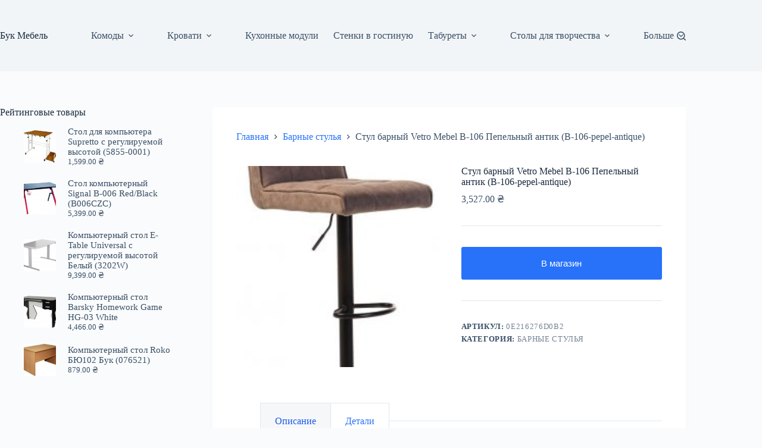

--- FILE ---
content_type: text/html; charset=UTF-8
request_url: https://buk-mebel.com.ua/stul-barnyj-vetro-mebel-b-106-pepelnyj-antik-b-106-pepel-antique/
body_size: 16735
content:
<!doctype html>
<html lang="ru-RU">
<head>
	
	<meta charset="UTF-8">
	<meta name="viewport" content="width=device-width, initial-scale=1, maximum-scale=5, viewport-fit=cover">
	<link rel="profile" href="https://gmpg.org/xfn/11">

	<meta name='robots' content='index, follow, max-image-preview:large, max-snippet:-1, max-video-preview:-1' />

	<!-- This site is optimized with the Yoast SEO plugin v26.7 - https://yoast.com/wordpress/plugins/seo/ -->
	<title>Стул барный Vetro Mebel B-106 Пепельный антик (B-106-pepel-antique) &#8212; Бук Мебель</title>
	<link rel="canonical" href="https://buk-mebel.com.ua/stul-barnyj-vetro-mebel-b-106-pepelnyj-antik-b-106-pepel-antique/" />
	<meta property="og:locale" content="ru_RU" />
	<meta property="og:type" content="article" />
	<meta property="og:title" content="Стул барный Vetro Mebel B-106 Пепельный антик (B-106-pepel-antique) &#8212; Бук Мебель" />
	<meta property="og:description" content="Универсальный барный стул для любого пространства. Небольшое сиденье со спинкой имеет прямоугольную форму с закруглёнными углами. Стулья можно использовать не только в интерьерах баров, кафе и ресторанов, но и дома, если у вас есть барная стойка подходящей высоты. Барный стул оснащен механизмом регулировки высоты (газлифт), а также поворотным механизмом сиденья, что очень удобно.Ширина сидения: 44.5 [&hellip;]" />
	<meta property="og:url" content="https://buk-mebel.com.ua/stul-barnyj-vetro-mebel-b-106-pepelnyj-antik-b-106-pepel-antique/" />
	<meta property="og:site_name" content="Бук Мебель" />
	<meta property="article:modified_time" content="2021-11-01T00:05:38+00:00" />
	<meta property="og:image" content="https://buk-mebel.com.ua/wp-content/uploads/2021/11/9003767.jpg" />
	<meta property="og:image:width" content="197" />
	<meta property="og:image:height" content="333" />
	<meta property="og:image:type" content="image/jpeg" />
	<meta name="twitter:card" content="summary_large_image" />
	<script type="application/ld+json" class="yoast-schema-graph">{"@context":"https://schema.org","@graph":[{"@type":"WebPage","@id":"https://buk-mebel.com.ua/stul-barnyj-vetro-mebel-b-106-pepelnyj-antik-b-106-pepel-antique/","url":"https://buk-mebel.com.ua/stul-barnyj-vetro-mebel-b-106-pepelnyj-antik-b-106-pepel-antique/","name":"Стул барный Vetro Mebel B-106 Пепельный антик (B-106-pepel-antique) &#8212; Бук Мебель","isPartOf":{"@id":"https://buk-mebel.com.ua/#website"},"primaryImageOfPage":{"@id":"https://buk-mebel.com.ua/stul-barnyj-vetro-mebel-b-106-pepelnyj-antik-b-106-pepel-antique/#primaryimage"},"image":{"@id":"https://buk-mebel.com.ua/stul-barnyj-vetro-mebel-b-106-pepelnyj-antik-b-106-pepel-antique/#primaryimage"},"thumbnailUrl":"https://buk-mebel.com.ua/wp-content/uploads/2021/11/9003767.jpg","datePublished":"2021-11-01T00:05:36+00:00","dateModified":"2021-11-01T00:05:38+00:00","breadcrumb":{"@id":"https://buk-mebel.com.ua/stul-barnyj-vetro-mebel-b-106-pepelnyj-antik-b-106-pepel-antique/#breadcrumb"},"inLanguage":"ru-RU","potentialAction":[{"@type":"ReadAction","target":["https://buk-mebel.com.ua/stul-barnyj-vetro-mebel-b-106-pepelnyj-antik-b-106-pepel-antique/"]}]},{"@type":"ImageObject","inLanguage":"ru-RU","@id":"https://buk-mebel.com.ua/stul-barnyj-vetro-mebel-b-106-pepelnyj-antik-b-106-pepel-antique/#primaryimage","url":"https://buk-mebel.com.ua/wp-content/uploads/2021/11/9003767.jpg","contentUrl":"https://buk-mebel.com.ua/wp-content/uploads/2021/11/9003767.jpg","width":197,"height":333,"caption":"Стул барный Vetro Mebel B-106 Пепельный антик (B-106-pepel-antique)"},{"@type":"BreadcrumbList","@id":"https://buk-mebel.com.ua/stul-barnyj-vetro-mebel-b-106-pepelnyj-antik-b-106-pepel-antique/#breadcrumb","itemListElement":[{"@type":"ListItem","position":1,"name":"Главная страница","item":"https://buk-mebel.com.ua/"},{"@type":"ListItem","position":2,"name":"Магазин","item":"https://buk-mebel.com.ua/shop/"},{"@type":"ListItem","position":3,"name":"Барные стулья","item":"https://buk-mebel.com.ua/barnye-stulya/"},{"@type":"ListItem","position":4,"name":"Стул барный Vetro Mebel B-106 Пепельный антик (B-106-pepel-antique)"}]},{"@type":"WebSite","@id":"https://buk-mebel.com.ua/#website","url":"https://buk-mebel.com.ua/","name":"Бук Мебель","description":"","potentialAction":[{"@type":"SearchAction","target":{"@type":"EntryPoint","urlTemplate":"https://buk-mebel.com.ua/?s={search_term_string}"},"query-input":{"@type":"PropertyValueSpecification","valueRequired":true,"valueName":"search_term_string"}}],"inLanguage":"ru-RU"}]}</script>
	<!-- / Yoast SEO plugin. -->


<link rel="alternate" type="application/rss+xml" title="Бук Мебель &raquo; Лента" href="https://buk-mebel.com.ua/feed/" />
<link rel="alternate" title="oEmbed (JSON)" type="application/json+oembed" href="https://buk-mebel.com.ua/wp-json/oembed/1.0/embed?url=https%3A%2F%2Fbuk-mebel.com.ua%2Fstul-barnyj-vetro-mebel-b-106-pepelnyj-antik-b-106-pepel-antique%2F" />
<link rel="alternate" title="oEmbed (XML)" type="text/xml+oembed" href="https://buk-mebel.com.ua/wp-json/oembed/1.0/embed?url=https%3A%2F%2Fbuk-mebel.com.ua%2Fstul-barnyj-vetro-mebel-b-106-pepelnyj-antik-b-106-pepel-antique%2F&#038;format=xml" />
<style id='wp-img-auto-sizes-contain-inline-css'>
img:is([sizes=auto i],[sizes^="auto," i]){contain-intrinsic-size:3000px 1500px}
/*# sourceURL=wp-img-auto-sizes-contain-inline-css */
</style>
<link rel='stylesheet' id='blocksy-dynamic-global-css' href='https://buk-mebel.com.ua/wp-content/uploads/blocksy/css/global.css?ver=64667' media='all' />
<link rel='stylesheet' id='wp-block-library-css' href='https://buk-mebel.com.ua/wp-includes/css/dist/block-library/style.min.css?ver=6.9' media='all' />
<style id='global-styles-inline-css'>
:root{--wp--preset--aspect-ratio--square: 1;--wp--preset--aspect-ratio--4-3: 4/3;--wp--preset--aspect-ratio--3-4: 3/4;--wp--preset--aspect-ratio--3-2: 3/2;--wp--preset--aspect-ratio--2-3: 2/3;--wp--preset--aspect-ratio--16-9: 16/9;--wp--preset--aspect-ratio--9-16: 9/16;--wp--preset--color--black: #000000;--wp--preset--color--cyan-bluish-gray: #abb8c3;--wp--preset--color--white: #ffffff;--wp--preset--color--pale-pink: #f78da7;--wp--preset--color--vivid-red: #cf2e2e;--wp--preset--color--luminous-vivid-orange: #ff6900;--wp--preset--color--luminous-vivid-amber: #fcb900;--wp--preset--color--light-green-cyan: #7bdcb5;--wp--preset--color--vivid-green-cyan: #00d084;--wp--preset--color--pale-cyan-blue: #8ed1fc;--wp--preset--color--vivid-cyan-blue: #0693e3;--wp--preset--color--vivid-purple: #9b51e0;--wp--preset--color--palette-color-1: var(--theme-palette-color-1, #2872fa);--wp--preset--color--palette-color-2: var(--theme-palette-color-2, #1559ed);--wp--preset--color--palette-color-3: var(--theme-palette-color-3, #3A4F66);--wp--preset--color--palette-color-4: var(--theme-palette-color-4, #192a3d);--wp--preset--color--palette-color-5: var(--theme-palette-color-5, #e1e8ed);--wp--preset--color--palette-color-6: var(--theme-palette-color-6, #f2f5f7);--wp--preset--color--palette-color-7: var(--theme-palette-color-7, #FAFBFC);--wp--preset--color--palette-color-8: var(--theme-palette-color-8, #ffffff);--wp--preset--gradient--vivid-cyan-blue-to-vivid-purple: linear-gradient(135deg,rgb(6,147,227) 0%,rgb(155,81,224) 100%);--wp--preset--gradient--light-green-cyan-to-vivid-green-cyan: linear-gradient(135deg,rgb(122,220,180) 0%,rgb(0,208,130) 100%);--wp--preset--gradient--luminous-vivid-amber-to-luminous-vivid-orange: linear-gradient(135deg,rgb(252,185,0) 0%,rgb(255,105,0) 100%);--wp--preset--gradient--luminous-vivid-orange-to-vivid-red: linear-gradient(135deg,rgb(255,105,0) 0%,rgb(207,46,46) 100%);--wp--preset--gradient--very-light-gray-to-cyan-bluish-gray: linear-gradient(135deg,rgb(238,238,238) 0%,rgb(169,184,195) 100%);--wp--preset--gradient--cool-to-warm-spectrum: linear-gradient(135deg,rgb(74,234,220) 0%,rgb(151,120,209) 20%,rgb(207,42,186) 40%,rgb(238,44,130) 60%,rgb(251,105,98) 80%,rgb(254,248,76) 100%);--wp--preset--gradient--blush-light-purple: linear-gradient(135deg,rgb(255,206,236) 0%,rgb(152,150,240) 100%);--wp--preset--gradient--blush-bordeaux: linear-gradient(135deg,rgb(254,205,165) 0%,rgb(254,45,45) 50%,rgb(107,0,62) 100%);--wp--preset--gradient--luminous-dusk: linear-gradient(135deg,rgb(255,203,112) 0%,rgb(199,81,192) 50%,rgb(65,88,208) 100%);--wp--preset--gradient--pale-ocean: linear-gradient(135deg,rgb(255,245,203) 0%,rgb(182,227,212) 50%,rgb(51,167,181) 100%);--wp--preset--gradient--electric-grass: linear-gradient(135deg,rgb(202,248,128) 0%,rgb(113,206,126) 100%);--wp--preset--gradient--midnight: linear-gradient(135deg,rgb(2,3,129) 0%,rgb(40,116,252) 100%);--wp--preset--gradient--juicy-peach: linear-gradient(to right, #ffecd2 0%, #fcb69f 100%);--wp--preset--gradient--young-passion: linear-gradient(to right, #ff8177 0%, #ff867a 0%, #ff8c7f 21%, #f99185 52%, #cf556c 78%, #b12a5b 100%);--wp--preset--gradient--true-sunset: linear-gradient(to right, #fa709a 0%, #fee140 100%);--wp--preset--gradient--morpheus-den: linear-gradient(to top, #30cfd0 0%, #330867 100%);--wp--preset--gradient--plum-plate: linear-gradient(135deg, #667eea 0%, #764ba2 100%);--wp--preset--gradient--aqua-splash: linear-gradient(15deg, #13547a 0%, #80d0c7 100%);--wp--preset--gradient--love-kiss: linear-gradient(to top, #ff0844 0%, #ffb199 100%);--wp--preset--gradient--new-retrowave: linear-gradient(to top, #3b41c5 0%, #a981bb 49%, #ffc8a9 100%);--wp--preset--gradient--plum-bath: linear-gradient(to top, #cc208e 0%, #6713d2 100%);--wp--preset--gradient--high-flight: linear-gradient(to right, #0acffe 0%, #495aff 100%);--wp--preset--gradient--teen-party: linear-gradient(-225deg, #FF057C 0%, #8D0B93 50%, #321575 100%);--wp--preset--gradient--fabled-sunset: linear-gradient(-225deg, #231557 0%, #44107A 29%, #FF1361 67%, #FFF800 100%);--wp--preset--gradient--arielle-smile: radial-gradient(circle 248px at center, #16d9e3 0%, #30c7ec 47%, #46aef7 100%);--wp--preset--gradient--itmeo-branding: linear-gradient(180deg, #2af598 0%, #009efd 100%);--wp--preset--gradient--deep-blue: linear-gradient(to right, #6a11cb 0%, #2575fc 100%);--wp--preset--gradient--strong-bliss: linear-gradient(to right, #f78ca0 0%, #f9748f 19%, #fd868c 60%, #fe9a8b 100%);--wp--preset--gradient--sweet-period: linear-gradient(to top, #3f51b1 0%, #5a55ae 13%, #7b5fac 25%, #8f6aae 38%, #a86aa4 50%, #cc6b8e 62%, #f18271 75%, #f3a469 87%, #f7c978 100%);--wp--preset--gradient--purple-division: linear-gradient(to top, #7028e4 0%, #e5b2ca 100%);--wp--preset--gradient--cold-evening: linear-gradient(to top, #0c3483 0%, #a2b6df 100%, #6b8cce 100%, #a2b6df 100%);--wp--preset--gradient--mountain-rock: linear-gradient(to right, #868f96 0%, #596164 100%);--wp--preset--gradient--desert-hump: linear-gradient(to top, #c79081 0%, #dfa579 100%);--wp--preset--gradient--ethernal-constance: linear-gradient(to top, #09203f 0%, #537895 100%);--wp--preset--gradient--happy-memories: linear-gradient(-60deg, #ff5858 0%, #f09819 100%);--wp--preset--gradient--grown-early: linear-gradient(to top, #0ba360 0%, #3cba92 100%);--wp--preset--gradient--morning-salad: linear-gradient(-225deg, #B7F8DB 0%, #50A7C2 100%);--wp--preset--gradient--night-call: linear-gradient(-225deg, #AC32E4 0%, #7918F2 48%, #4801FF 100%);--wp--preset--gradient--mind-crawl: linear-gradient(-225deg, #473B7B 0%, #3584A7 51%, #30D2BE 100%);--wp--preset--gradient--angel-care: linear-gradient(-225deg, #FFE29F 0%, #FFA99F 48%, #FF719A 100%);--wp--preset--gradient--juicy-cake: linear-gradient(to top, #e14fad 0%, #f9d423 100%);--wp--preset--gradient--rich-metal: linear-gradient(to right, #d7d2cc 0%, #304352 100%);--wp--preset--gradient--mole-hall: linear-gradient(-20deg, #616161 0%, #9bc5c3 100%);--wp--preset--gradient--cloudy-knoxville: linear-gradient(120deg, #fdfbfb 0%, #ebedee 100%);--wp--preset--gradient--soft-grass: linear-gradient(to top, #c1dfc4 0%, #deecdd 100%);--wp--preset--gradient--saint-petersburg: linear-gradient(135deg, #f5f7fa 0%, #c3cfe2 100%);--wp--preset--gradient--everlasting-sky: linear-gradient(135deg, #fdfcfb 0%, #e2d1c3 100%);--wp--preset--gradient--kind-steel: linear-gradient(-20deg, #e9defa 0%, #fbfcdb 100%);--wp--preset--gradient--over-sun: linear-gradient(60deg, #abecd6 0%, #fbed96 100%);--wp--preset--gradient--premium-white: linear-gradient(to top, #d5d4d0 0%, #d5d4d0 1%, #eeeeec 31%, #efeeec 75%, #e9e9e7 100%);--wp--preset--gradient--clean-mirror: linear-gradient(45deg, #93a5cf 0%, #e4efe9 100%);--wp--preset--gradient--wild-apple: linear-gradient(to top, #d299c2 0%, #fef9d7 100%);--wp--preset--gradient--snow-again: linear-gradient(to top, #e6e9f0 0%, #eef1f5 100%);--wp--preset--gradient--confident-cloud: linear-gradient(to top, #dad4ec 0%, #dad4ec 1%, #f3e7e9 100%);--wp--preset--gradient--glass-water: linear-gradient(to top, #dfe9f3 0%, white 100%);--wp--preset--gradient--perfect-white: linear-gradient(-225deg, #E3FDF5 0%, #FFE6FA 100%);--wp--preset--font-size--small: 13px;--wp--preset--font-size--medium: 20px;--wp--preset--font-size--large: clamp(22px, 1.375rem + ((1vw - 3.2px) * 0.625), 30px);--wp--preset--font-size--x-large: clamp(30px, 1.875rem + ((1vw - 3.2px) * 1.563), 50px);--wp--preset--font-size--xx-large: clamp(45px, 2.813rem + ((1vw - 3.2px) * 2.734), 80px);--wp--preset--spacing--20: 0.44rem;--wp--preset--spacing--30: 0.67rem;--wp--preset--spacing--40: 1rem;--wp--preset--spacing--50: 1.5rem;--wp--preset--spacing--60: 2.25rem;--wp--preset--spacing--70: 3.38rem;--wp--preset--spacing--80: 5.06rem;--wp--preset--shadow--natural: 6px 6px 9px rgba(0, 0, 0, 0.2);--wp--preset--shadow--deep: 12px 12px 50px rgba(0, 0, 0, 0.4);--wp--preset--shadow--sharp: 6px 6px 0px rgba(0, 0, 0, 0.2);--wp--preset--shadow--outlined: 6px 6px 0px -3px rgb(255, 255, 255), 6px 6px rgb(0, 0, 0);--wp--preset--shadow--crisp: 6px 6px 0px rgb(0, 0, 0);}:root { --wp--style--global--content-size: var(--theme-block-max-width);--wp--style--global--wide-size: var(--theme-block-wide-max-width); }:where(body) { margin: 0; }.wp-site-blocks > .alignleft { float: left; margin-right: 2em; }.wp-site-blocks > .alignright { float: right; margin-left: 2em; }.wp-site-blocks > .aligncenter { justify-content: center; margin-left: auto; margin-right: auto; }:where(.wp-site-blocks) > * { margin-block-start: var(--theme-content-spacing); margin-block-end: 0; }:where(.wp-site-blocks) > :first-child { margin-block-start: 0; }:where(.wp-site-blocks) > :last-child { margin-block-end: 0; }:root { --wp--style--block-gap: var(--theme-content-spacing); }:root :where(.is-layout-flow) > :first-child{margin-block-start: 0;}:root :where(.is-layout-flow) > :last-child{margin-block-end: 0;}:root :where(.is-layout-flow) > *{margin-block-start: var(--theme-content-spacing);margin-block-end: 0;}:root :where(.is-layout-constrained) > :first-child{margin-block-start: 0;}:root :where(.is-layout-constrained) > :last-child{margin-block-end: 0;}:root :where(.is-layout-constrained) > *{margin-block-start: var(--theme-content-spacing);margin-block-end: 0;}:root :where(.is-layout-flex){gap: var(--theme-content-spacing);}:root :where(.is-layout-grid){gap: var(--theme-content-spacing);}.is-layout-flow > .alignleft{float: left;margin-inline-start: 0;margin-inline-end: 2em;}.is-layout-flow > .alignright{float: right;margin-inline-start: 2em;margin-inline-end: 0;}.is-layout-flow > .aligncenter{margin-left: auto !important;margin-right: auto !important;}.is-layout-constrained > .alignleft{float: left;margin-inline-start: 0;margin-inline-end: 2em;}.is-layout-constrained > .alignright{float: right;margin-inline-start: 2em;margin-inline-end: 0;}.is-layout-constrained > .aligncenter{margin-left: auto !important;margin-right: auto !important;}.is-layout-constrained > :where(:not(.alignleft):not(.alignright):not(.alignfull)){max-width: var(--wp--style--global--content-size);margin-left: auto !important;margin-right: auto !important;}.is-layout-constrained > .alignwide{max-width: var(--wp--style--global--wide-size);}body .is-layout-flex{display: flex;}.is-layout-flex{flex-wrap: wrap;align-items: center;}.is-layout-flex > :is(*, div){margin: 0;}body .is-layout-grid{display: grid;}.is-layout-grid > :is(*, div){margin: 0;}body{padding-top: 0px;padding-right: 0px;padding-bottom: 0px;padding-left: 0px;}:root :where(.wp-element-button, .wp-block-button__link){font-style: inherit;font-weight: inherit;letter-spacing: inherit;text-transform: inherit;}.has-black-color{color: var(--wp--preset--color--black) !important;}.has-cyan-bluish-gray-color{color: var(--wp--preset--color--cyan-bluish-gray) !important;}.has-white-color{color: var(--wp--preset--color--white) !important;}.has-pale-pink-color{color: var(--wp--preset--color--pale-pink) !important;}.has-vivid-red-color{color: var(--wp--preset--color--vivid-red) !important;}.has-luminous-vivid-orange-color{color: var(--wp--preset--color--luminous-vivid-orange) !important;}.has-luminous-vivid-amber-color{color: var(--wp--preset--color--luminous-vivid-amber) !important;}.has-light-green-cyan-color{color: var(--wp--preset--color--light-green-cyan) !important;}.has-vivid-green-cyan-color{color: var(--wp--preset--color--vivid-green-cyan) !important;}.has-pale-cyan-blue-color{color: var(--wp--preset--color--pale-cyan-blue) !important;}.has-vivid-cyan-blue-color{color: var(--wp--preset--color--vivid-cyan-blue) !important;}.has-vivid-purple-color{color: var(--wp--preset--color--vivid-purple) !important;}.has-palette-color-1-color{color: var(--wp--preset--color--palette-color-1) !important;}.has-palette-color-2-color{color: var(--wp--preset--color--palette-color-2) !important;}.has-palette-color-3-color{color: var(--wp--preset--color--palette-color-3) !important;}.has-palette-color-4-color{color: var(--wp--preset--color--palette-color-4) !important;}.has-palette-color-5-color{color: var(--wp--preset--color--palette-color-5) !important;}.has-palette-color-6-color{color: var(--wp--preset--color--palette-color-6) !important;}.has-palette-color-7-color{color: var(--wp--preset--color--palette-color-7) !important;}.has-palette-color-8-color{color: var(--wp--preset--color--palette-color-8) !important;}.has-black-background-color{background-color: var(--wp--preset--color--black) !important;}.has-cyan-bluish-gray-background-color{background-color: var(--wp--preset--color--cyan-bluish-gray) !important;}.has-white-background-color{background-color: var(--wp--preset--color--white) !important;}.has-pale-pink-background-color{background-color: var(--wp--preset--color--pale-pink) !important;}.has-vivid-red-background-color{background-color: var(--wp--preset--color--vivid-red) !important;}.has-luminous-vivid-orange-background-color{background-color: var(--wp--preset--color--luminous-vivid-orange) !important;}.has-luminous-vivid-amber-background-color{background-color: var(--wp--preset--color--luminous-vivid-amber) !important;}.has-light-green-cyan-background-color{background-color: var(--wp--preset--color--light-green-cyan) !important;}.has-vivid-green-cyan-background-color{background-color: var(--wp--preset--color--vivid-green-cyan) !important;}.has-pale-cyan-blue-background-color{background-color: var(--wp--preset--color--pale-cyan-blue) !important;}.has-vivid-cyan-blue-background-color{background-color: var(--wp--preset--color--vivid-cyan-blue) !important;}.has-vivid-purple-background-color{background-color: var(--wp--preset--color--vivid-purple) !important;}.has-palette-color-1-background-color{background-color: var(--wp--preset--color--palette-color-1) !important;}.has-palette-color-2-background-color{background-color: var(--wp--preset--color--palette-color-2) !important;}.has-palette-color-3-background-color{background-color: var(--wp--preset--color--palette-color-3) !important;}.has-palette-color-4-background-color{background-color: var(--wp--preset--color--palette-color-4) !important;}.has-palette-color-5-background-color{background-color: var(--wp--preset--color--palette-color-5) !important;}.has-palette-color-6-background-color{background-color: var(--wp--preset--color--palette-color-6) !important;}.has-palette-color-7-background-color{background-color: var(--wp--preset--color--palette-color-7) !important;}.has-palette-color-8-background-color{background-color: var(--wp--preset--color--palette-color-8) !important;}.has-black-border-color{border-color: var(--wp--preset--color--black) !important;}.has-cyan-bluish-gray-border-color{border-color: var(--wp--preset--color--cyan-bluish-gray) !important;}.has-white-border-color{border-color: var(--wp--preset--color--white) !important;}.has-pale-pink-border-color{border-color: var(--wp--preset--color--pale-pink) !important;}.has-vivid-red-border-color{border-color: var(--wp--preset--color--vivid-red) !important;}.has-luminous-vivid-orange-border-color{border-color: var(--wp--preset--color--luminous-vivid-orange) !important;}.has-luminous-vivid-amber-border-color{border-color: var(--wp--preset--color--luminous-vivid-amber) !important;}.has-light-green-cyan-border-color{border-color: var(--wp--preset--color--light-green-cyan) !important;}.has-vivid-green-cyan-border-color{border-color: var(--wp--preset--color--vivid-green-cyan) !important;}.has-pale-cyan-blue-border-color{border-color: var(--wp--preset--color--pale-cyan-blue) !important;}.has-vivid-cyan-blue-border-color{border-color: var(--wp--preset--color--vivid-cyan-blue) !important;}.has-vivid-purple-border-color{border-color: var(--wp--preset--color--vivid-purple) !important;}.has-palette-color-1-border-color{border-color: var(--wp--preset--color--palette-color-1) !important;}.has-palette-color-2-border-color{border-color: var(--wp--preset--color--palette-color-2) !important;}.has-palette-color-3-border-color{border-color: var(--wp--preset--color--palette-color-3) !important;}.has-palette-color-4-border-color{border-color: var(--wp--preset--color--palette-color-4) !important;}.has-palette-color-5-border-color{border-color: var(--wp--preset--color--palette-color-5) !important;}.has-palette-color-6-border-color{border-color: var(--wp--preset--color--palette-color-6) !important;}.has-palette-color-7-border-color{border-color: var(--wp--preset--color--palette-color-7) !important;}.has-palette-color-8-border-color{border-color: var(--wp--preset--color--palette-color-8) !important;}.has-vivid-cyan-blue-to-vivid-purple-gradient-background{background: var(--wp--preset--gradient--vivid-cyan-blue-to-vivid-purple) !important;}.has-light-green-cyan-to-vivid-green-cyan-gradient-background{background: var(--wp--preset--gradient--light-green-cyan-to-vivid-green-cyan) !important;}.has-luminous-vivid-amber-to-luminous-vivid-orange-gradient-background{background: var(--wp--preset--gradient--luminous-vivid-amber-to-luminous-vivid-orange) !important;}.has-luminous-vivid-orange-to-vivid-red-gradient-background{background: var(--wp--preset--gradient--luminous-vivid-orange-to-vivid-red) !important;}.has-very-light-gray-to-cyan-bluish-gray-gradient-background{background: var(--wp--preset--gradient--very-light-gray-to-cyan-bluish-gray) !important;}.has-cool-to-warm-spectrum-gradient-background{background: var(--wp--preset--gradient--cool-to-warm-spectrum) !important;}.has-blush-light-purple-gradient-background{background: var(--wp--preset--gradient--blush-light-purple) !important;}.has-blush-bordeaux-gradient-background{background: var(--wp--preset--gradient--blush-bordeaux) !important;}.has-luminous-dusk-gradient-background{background: var(--wp--preset--gradient--luminous-dusk) !important;}.has-pale-ocean-gradient-background{background: var(--wp--preset--gradient--pale-ocean) !important;}.has-electric-grass-gradient-background{background: var(--wp--preset--gradient--electric-grass) !important;}.has-midnight-gradient-background{background: var(--wp--preset--gradient--midnight) !important;}.has-juicy-peach-gradient-background{background: var(--wp--preset--gradient--juicy-peach) !important;}.has-young-passion-gradient-background{background: var(--wp--preset--gradient--young-passion) !important;}.has-true-sunset-gradient-background{background: var(--wp--preset--gradient--true-sunset) !important;}.has-morpheus-den-gradient-background{background: var(--wp--preset--gradient--morpheus-den) !important;}.has-plum-plate-gradient-background{background: var(--wp--preset--gradient--plum-plate) !important;}.has-aqua-splash-gradient-background{background: var(--wp--preset--gradient--aqua-splash) !important;}.has-love-kiss-gradient-background{background: var(--wp--preset--gradient--love-kiss) !important;}.has-new-retrowave-gradient-background{background: var(--wp--preset--gradient--new-retrowave) !important;}.has-plum-bath-gradient-background{background: var(--wp--preset--gradient--plum-bath) !important;}.has-high-flight-gradient-background{background: var(--wp--preset--gradient--high-flight) !important;}.has-teen-party-gradient-background{background: var(--wp--preset--gradient--teen-party) !important;}.has-fabled-sunset-gradient-background{background: var(--wp--preset--gradient--fabled-sunset) !important;}.has-arielle-smile-gradient-background{background: var(--wp--preset--gradient--arielle-smile) !important;}.has-itmeo-branding-gradient-background{background: var(--wp--preset--gradient--itmeo-branding) !important;}.has-deep-blue-gradient-background{background: var(--wp--preset--gradient--deep-blue) !important;}.has-strong-bliss-gradient-background{background: var(--wp--preset--gradient--strong-bliss) !important;}.has-sweet-period-gradient-background{background: var(--wp--preset--gradient--sweet-period) !important;}.has-purple-division-gradient-background{background: var(--wp--preset--gradient--purple-division) !important;}.has-cold-evening-gradient-background{background: var(--wp--preset--gradient--cold-evening) !important;}.has-mountain-rock-gradient-background{background: var(--wp--preset--gradient--mountain-rock) !important;}.has-desert-hump-gradient-background{background: var(--wp--preset--gradient--desert-hump) !important;}.has-ethernal-constance-gradient-background{background: var(--wp--preset--gradient--ethernal-constance) !important;}.has-happy-memories-gradient-background{background: var(--wp--preset--gradient--happy-memories) !important;}.has-grown-early-gradient-background{background: var(--wp--preset--gradient--grown-early) !important;}.has-morning-salad-gradient-background{background: var(--wp--preset--gradient--morning-salad) !important;}.has-night-call-gradient-background{background: var(--wp--preset--gradient--night-call) !important;}.has-mind-crawl-gradient-background{background: var(--wp--preset--gradient--mind-crawl) !important;}.has-angel-care-gradient-background{background: var(--wp--preset--gradient--angel-care) !important;}.has-juicy-cake-gradient-background{background: var(--wp--preset--gradient--juicy-cake) !important;}.has-rich-metal-gradient-background{background: var(--wp--preset--gradient--rich-metal) !important;}.has-mole-hall-gradient-background{background: var(--wp--preset--gradient--mole-hall) !important;}.has-cloudy-knoxville-gradient-background{background: var(--wp--preset--gradient--cloudy-knoxville) !important;}.has-soft-grass-gradient-background{background: var(--wp--preset--gradient--soft-grass) !important;}.has-saint-petersburg-gradient-background{background: var(--wp--preset--gradient--saint-petersburg) !important;}.has-everlasting-sky-gradient-background{background: var(--wp--preset--gradient--everlasting-sky) !important;}.has-kind-steel-gradient-background{background: var(--wp--preset--gradient--kind-steel) !important;}.has-over-sun-gradient-background{background: var(--wp--preset--gradient--over-sun) !important;}.has-premium-white-gradient-background{background: var(--wp--preset--gradient--premium-white) !important;}.has-clean-mirror-gradient-background{background: var(--wp--preset--gradient--clean-mirror) !important;}.has-wild-apple-gradient-background{background: var(--wp--preset--gradient--wild-apple) !important;}.has-snow-again-gradient-background{background: var(--wp--preset--gradient--snow-again) !important;}.has-confident-cloud-gradient-background{background: var(--wp--preset--gradient--confident-cloud) !important;}.has-glass-water-gradient-background{background: var(--wp--preset--gradient--glass-water) !important;}.has-perfect-white-gradient-background{background: var(--wp--preset--gradient--perfect-white) !important;}.has-small-font-size{font-size: var(--wp--preset--font-size--small) !important;}.has-medium-font-size{font-size: var(--wp--preset--font-size--medium) !important;}.has-large-font-size{font-size: var(--wp--preset--font-size--large) !important;}.has-x-large-font-size{font-size: var(--wp--preset--font-size--x-large) !important;}.has-xx-large-font-size{font-size: var(--wp--preset--font-size--xx-large) !important;}
:root :where(.wp-block-pullquote){font-size: clamp(0.984em, 0.984rem + ((1vw - 0.2em) * 0.645), 1.5em);line-height: 1.6;}
/*# sourceURL=global-styles-inline-css */
</style>
<style id='woocommerce-inline-inline-css'>
.woocommerce form .form-row .required { visibility: visible; }
/*# sourceURL=woocommerce-inline-inline-css */
</style>
<link rel='stylesheet' id='ct-main-styles-css' href='https://buk-mebel.com.ua/wp-content/themes/blocksy/static/bundle/main.min.css?ver=2.1.25' media='all' />
<link rel='stylesheet' id='ct-woocommerce-styles-css' href='https://buk-mebel.com.ua/wp-content/themes/blocksy/static/bundle/woocommerce.min.css?ver=2.1.25' media='all' />
<link rel='stylesheet' id='ct-page-title-styles-css' href='https://buk-mebel.com.ua/wp-content/themes/blocksy/static/bundle/page-title.min.css?ver=2.1.25' media='all' />
<link rel='stylesheet' id='ct-sidebar-styles-css' href='https://buk-mebel.com.ua/wp-content/themes/blocksy/static/bundle/sidebar.min.css?ver=2.1.25' media='all' />
<link rel='stylesheet' id='ct-flexy-styles-css' href='https://buk-mebel.com.ua/wp-content/themes/blocksy/static/bundle/flexy.min.css?ver=2.1.25' media='all' />
<link rel='stylesheet' id='blocksy-ext-product-reviews-styles-css' href='https://buk-mebel.com.ua/wp-content/plugins/blocksy-companion/framework/extensions/product-reviews/static/bundle/main.min.css?ver=2.1.25' media='all' />
<link rel='stylesheet' id='blocksy-ext-trending-styles-css' href='https://buk-mebel.com.ua/wp-content/plugins/blocksy-companion/framework/extensions/trending/static/bundle/main.min.css?ver=2.1.25' media='all' />
<script src="https://buk-mebel.com.ua/wp-includes/js/jquery/jquery.min.js?ver=3.7.1" id="jquery-core-js" type="9b03a478017f51ff33ef7aea-text/javascript"></script>
<script src="https://buk-mebel.com.ua/wp-includes/js/jquery/jquery-migrate.min.js?ver=3.4.1" id="jquery-migrate-js" type="9b03a478017f51ff33ef7aea-text/javascript"></script>
<script src="https://buk-mebel.com.ua/wp-content/plugins/woocommerce/assets/js/jquery-blockui/jquery.blockUI.min.js?ver=2.7.0-wc.10.4.3" id="wc-jquery-blockui-js" defer data-wp-strategy="defer" type="9b03a478017f51ff33ef7aea-text/javascript"></script>
<script id="wc-add-to-cart-js-extra" type="9b03a478017f51ff33ef7aea-text/javascript">
var wc_add_to_cart_params = {"ajax_url":"/wp-admin/admin-ajax.php","wc_ajax_url":"/?wc-ajax=%%endpoint%%","i18n_view_cart":"\u041f\u0440\u043e\u0441\u043c\u043e\u0442\u0440 \u043a\u043e\u0440\u0437\u0438\u043d\u044b","cart_url":"https://buk-mebel.com.ua/cart/","is_cart":"","cart_redirect_after_add":"no"};
//# sourceURL=wc-add-to-cart-js-extra
</script>
<script src="https://buk-mebel.com.ua/wp-content/plugins/woocommerce/assets/js/frontend/add-to-cart.min.js?ver=10.4.3" id="wc-add-to-cart-js" defer data-wp-strategy="defer" type="9b03a478017f51ff33ef7aea-text/javascript"></script>
<script id="wc-single-product-js-extra" type="9b03a478017f51ff33ef7aea-text/javascript">
var wc_single_product_params = {"i18n_required_rating_text":"\u041f\u043e\u0436\u0430\u043b\u0443\u0439\u0441\u0442\u0430, \u043f\u043e\u0441\u0442\u0430\u0432\u044c\u0442\u0435 \u043e\u0446\u0435\u043d\u043a\u0443","i18n_rating_options":["1 \u0438\u0437 5 \u0437\u0432\u0451\u0437\u0434","2 \u0438\u0437 5 \u0437\u0432\u0451\u0437\u0434","3 \u0438\u0437 5 \u0437\u0432\u0451\u0437\u0434","4 \u0438\u0437 5 \u0437\u0432\u0451\u0437\u0434","5 \u0438\u0437 5 \u0437\u0432\u0451\u0437\u0434"],"i18n_product_gallery_trigger_text":"\u041f\u0440\u043e\u0441\u043c\u043e\u0442\u0440 \u0433\u0430\u043b\u0435\u0440\u0435\u0438 \u0438\u0437\u043e\u0431\u0440\u0430\u0436\u0435\u043d\u0438\u0439 \u0432 \u043f\u043e\u043b\u043d\u043e\u044d\u043a\u0440\u0430\u043d\u043d\u043e\u043c \u0440\u0435\u0436\u0438\u043c\u0435","review_rating_required":"yes","flexslider":{"rtl":false,"animation":"slide","smoothHeight":true,"directionNav":false,"controlNav":"thumbnails","slideshow":false,"animationSpeed":500,"animationLoop":false,"allowOneSlide":false},"zoom_enabled":"","zoom_options":[],"photoswipe_enabled":"","photoswipe_options":{"shareEl":false,"closeOnScroll":false,"history":false,"hideAnimationDuration":0,"showAnimationDuration":0},"flexslider_enabled":""};
//# sourceURL=wc-single-product-js-extra
</script>
<script src="https://buk-mebel.com.ua/wp-content/plugins/woocommerce/assets/js/frontend/single-product.min.js?ver=10.4.3" id="wc-single-product-js" defer data-wp-strategy="defer" type="9b03a478017f51ff33ef7aea-text/javascript"></script>
<script src="https://buk-mebel.com.ua/wp-content/plugins/woocommerce/assets/js/js-cookie/js.cookie.min.js?ver=2.1.4-wc.10.4.3" id="wc-js-cookie-js" defer data-wp-strategy="defer" type="9b03a478017f51ff33ef7aea-text/javascript"></script>
<script id="woocommerce-js-extra" type="9b03a478017f51ff33ef7aea-text/javascript">
var woocommerce_params = {"ajax_url":"/wp-admin/admin-ajax.php","wc_ajax_url":"/?wc-ajax=%%endpoint%%","i18n_password_show":"\u041f\u043e\u043a\u0430\u0437\u0430\u0442\u044c \u043f\u0430\u0440\u043e\u043b\u044c","i18n_password_hide":"\u0421\u043a\u0440\u044b\u0442\u044c \u043f\u0430\u0440\u043e\u043b\u044c"};
//# sourceURL=woocommerce-js-extra
</script>
<script src="https://buk-mebel.com.ua/wp-content/plugins/woocommerce/assets/js/frontend/woocommerce.min.js?ver=10.4.3" id="woocommerce-js" defer data-wp-strategy="defer" type="9b03a478017f51ff33ef7aea-text/javascript"></script>
<link rel="https://api.w.org/" href="https://buk-mebel.com.ua/wp-json/" /><link rel="alternate" title="JSON" type="application/json" href="https://buk-mebel.com.ua/wp-json/wp/v2/product/2976" /><link rel="EditURI" type="application/rsd+xml" title="RSD" href="https://buk-mebel.com.ua/xmlrpc.php?rsd" />
<meta name="generator" content="WordPress 6.9" />
<meta name="generator" content="WooCommerce 10.4.3" />
<link rel='shortlink' href='https://buk-mebel.com.ua/?p=2976' />
<noscript><link rel='stylesheet' href='https://buk-mebel.com.ua/wp-content/themes/blocksy/static/bundle/no-scripts.min.css' type='text/css'></noscript>
	<noscript><style>.woocommerce-product-gallery{ opacity: 1 !important; }</style></noscript>
	<link rel="icon" href="https://buk-mebel.com.ua/wp-content/uploads/2021/11/cropped-56242577-32x32.jpg" sizes="32x32" />
<link rel="icon" href="https://buk-mebel.com.ua/wp-content/uploads/2021/11/cropped-56242577-192x192.jpg" sizes="192x192" />
<link rel="apple-touch-icon" href="https://buk-mebel.com.ua/wp-content/uploads/2021/11/cropped-56242577-180x180.jpg" />
<meta name="msapplication-TileImage" content="https://buk-mebel.com.ua/wp-content/uploads/2021/11/cropped-56242577-270x270.jpg" />
	</head>


<body class="wp-singular product-template-default single single-product postid-2976 wp-embed-responsive wp-theme-blocksy theme-blocksy woocommerce woocommerce-page woocommerce-no-js" data-link="type-2" data-prefix="product" data-header="type-1" data-footer="type-1" itemscope="itemscope" itemtype="https://schema.org/WebPage">

<a class="skip-link screen-reader-text" href="#main">Перейти к сути</a><div class="ct-drawer-canvas" data-location="start">
		<div id="search-modal" class="ct-panel" data-behaviour="modal" role="dialog" aria-label="Поиск модала" inert>
			<div class="ct-panel-actions">
				<button class="ct-toggle-close" data-type="type-1" aria-label="Закрыть модальное окно поиска">
					<svg class="ct-icon" width="12" height="12" viewBox="0 0 15 15"><path d="M1 15a1 1 0 01-.71-.29 1 1 0 010-1.41l5.8-5.8-5.8-5.8A1 1 0 011.7.29l5.8 5.8 5.8-5.8a1 1 0 011.41 1.41l-5.8 5.8 5.8 5.8a1 1 0 01-1.41 1.41l-5.8-5.8-5.8 5.8A1 1 0 011 15z"/></svg>				</button>
			</div>

			<div class="ct-panel-content">
				

<form role="search" method="get" class="ct-search-form"  action="https://buk-mebel.com.ua/" aria-haspopup="listbox" data-live-results="thumbs">

	<input
		type="search" class="modal-field"		placeholder="Поиск"
		value=""
		name="s"
		autocomplete="off"
		title="Искать..."
		aria-label="Искать..."
			>

	<div class="ct-search-form-controls">
		
		<button type="submit" class="wp-element-button" data-button="icon" aria-label="Кнопка поиска">
			<svg class="ct-icon ct-search-button-content" aria-hidden="true" width="15" height="15" viewBox="0 0 15 15"><path d="M14.8,13.7L12,11c0.9-1.2,1.5-2.6,1.5-4.2c0-3.7-3-6.8-6.8-6.8S0,3,0,6.8s3,6.8,6.8,6.8c1.6,0,3.1-0.6,4.2-1.5l2.8,2.8c0.1,0.1,0.3,0.2,0.5,0.2s0.4-0.1,0.5-0.2C15.1,14.5,15.1,14,14.8,13.7z M1.5,6.8c0-2.9,2.4-5.2,5.2-5.2S12,3.9,12,6.8S9.6,12,6.8,12S1.5,9.6,1.5,6.8z"/></svg>
			<span class="ct-ajax-loader">
				<svg viewBox="0 0 24 24">
					<circle cx="12" cy="12" r="10" opacity="0.2" fill="none" stroke="currentColor" stroke-miterlimit="10" stroke-width="2"/>

					<path d="m12,2c5.52,0,10,4.48,10,10" fill="none" stroke="currentColor" stroke-linecap="round" stroke-miterlimit="10" stroke-width="2">
						<animateTransform
							attributeName="transform"
							attributeType="XML"
							type="rotate"
							dur="0.6s"
							from="0 12 12"
							to="360 12 12"
							repeatCount="indefinite"
						/>
					</path>
				</svg>
			</span>
		</button>

		
					<input type="hidden" name="ct_post_type" value="post:page:product">
		
		

			</div>

			<div class="screen-reader-text" aria-live="polite" role="status">
			Ничего не найдено		</div>
	
</form>


			</div>
		</div>

		<div id="offcanvas" class="ct-panel ct-header" data-behaviour="right-side" role="dialog" aria-label="Модал полотна" inert=""><div class="ct-panel-inner">
		<div class="ct-panel-actions">
			
			<button class="ct-toggle-close" data-type="type-1" aria-label="Закрыть выезжающую панель">
				<svg class="ct-icon" width="12" height="12" viewBox="0 0 15 15"><path d="M1 15a1 1 0 01-.71-.29 1 1 0 010-1.41l5.8-5.8-5.8-5.8A1 1 0 011.7.29l5.8 5.8 5.8-5.8a1 1 0 011.41 1.41l-5.8 5.8 5.8 5.8a1 1 0 01-1.41 1.41l-5.8-5.8-5.8 5.8A1 1 0 011 15z"/></svg>
			</button>
		</div>
		<div class="ct-panel-content" data-device="desktop"><div class="ct-panel-content-inner"></div></div><div class="ct-panel-content" data-device="mobile"><div class="ct-panel-content-inner">
<nav
	class="mobile-menu menu-container has-submenu"
	data-id="mobile-menu" data-interaction="click" data-toggle-type="type-1" data-submenu-dots="yes"	aria-label="main">

	<ul id="menu-main-1" class=""><li class="menu-item menu-item-type-taxonomy menu-item-object-product_cat menu-item-has-children menu-item-6472"><span class="ct-sub-menu-parent"><a href="https://buk-mebel.com.ua/komody-s-nozhkami/" class="ct-menu-link">Комоды</a><button class="ct-toggle-dropdown-mobile" aria-label="Раскрыть выпадающее меню" aria-haspopup="true" aria-expanded="false"><svg class="ct-icon toggle-icon-1" width="15" height="15" viewBox="0 0 15 15" aria-hidden="true"><path d="M3.9,5.1l3.6,3.6l3.6-3.6l1.4,0.7l-5,5l-5-5L3.9,5.1z"/></svg></button></span>
<ul class="sub-menu">
	<li class="menu-item menu-item-type-taxonomy menu-item-object-product_cat menu-item-6475"><a href="https://buk-mebel.com.ua/korpusnye-prihozhie/" class="ct-menu-link">Корпусные прихожие</a></li>
	<li class="menu-item menu-item-type-taxonomy menu-item-object-product_cat menu-item-6467"><a href="https://buk-mebel.com.ua/detskie-komody/" class="ct-menu-link">Детские комоды</a></li>
	<li class="menu-item menu-item-type-taxonomy menu-item-object-product_cat menu-item-6474"><a href="https://buk-mebel.com.ua/konsoli/" class="ct-menu-link">Консоли</a></li>
	<li class="menu-item menu-item-type-taxonomy menu-item-object-product_cat menu-item-6482"><a href="https://buk-mebel.com.ua/podstavki-dlya-obuvi/" class="ct-menu-link">Подставки для обуви</a></li>
</ul>
</li>
<li class="menu-item menu-item-type-taxonomy menu-item-object-product_cat menu-item-has-children menu-item-6476"><span class="ct-sub-menu-parent"><a href="https://buk-mebel.com.ua/krovati/" class="ct-menu-link">Кровати</a><button class="ct-toggle-dropdown-mobile" aria-label="Раскрыть выпадающее меню" aria-haspopup="true" aria-expanded="false"><svg class="ct-icon toggle-icon-1" width="15" height="15" viewBox="0 0 15 15" aria-hidden="true"><path d="M3.9,5.1l3.6,3.6l3.6-3.6l1.4,0.7l-5,5l-5-5L3.9,5.1z"/></svg></button></span>
<ul class="sub-menu">
	<li class="menu-item menu-item-type-taxonomy menu-item-object-product_cat menu-item-6468"><a href="https://buk-mebel.com.ua/detskie-krovatki/" class="ct-menu-link">Детские кроватки</a></li>
</ul>
</li>
<li class="menu-item menu-item-type-taxonomy menu-item-object-product_cat menu-item-6477"><a href="https://buk-mebel.com.ua/kuhonnye-moduli/" class="ct-menu-link">Кухонные модули</a></li>
<li class="menu-item menu-item-type-taxonomy menu-item-object-product_cat menu-item-6487"><a href="https://buk-mebel.com.ua/stenki-v-gostinuyu/" class="ct-menu-link">Стенки в гостиную</a></li>
<li class="menu-item menu-item-type-taxonomy menu-item-object-product_cat menu-item-has-children menu-item-6490"><span class="ct-sub-menu-parent"><a href="https://buk-mebel.com.ua/taburety/" class="ct-menu-link">Табуреты</a><button class="ct-toggle-dropdown-mobile" aria-label="Раскрыть выпадающее меню" aria-haspopup="true" aria-expanded="false"><svg class="ct-icon toggle-icon-1" width="15" height="15" viewBox="0 0 15 15" aria-hidden="true"><path d="M3.9,5.1l3.6,3.6l3.6-3.6l1.4,0.7l-5,5l-5-5L3.9,5.1z"/></svg></button></span>
<ul class="sub-menu">
	<li class="menu-item menu-item-type-taxonomy menu-item-object-product_cat menu-item-6469"><a href="https://buk-mebel.com.ua/detskie-stulya/" class="ct-menu-link">Детские стулья</a></li>
	<li class="menu-item menu-item-type-taxonomy menu-item-object-product_cat current-product-ancestor current-menu-parent current-product-parent menu-item-6466"><a href="https://buk-mebel.com.ua/barnye-stulya/" class="ct-menu-link">Барные стулья</a></li>
	<li class="menu-item menu-item-type-taxonomy menu-item-object-product_cat menu-item-6479"><a href="https://buk-mebel.com.ua/ofisnye-stulya/" class="ct-menu-link">Офисные стулья</a></li>
	<li class="menu-item menu-item-type-taxonomy menu-item-object-product_cat menu-item-6489"><a href="https://buk-mebel.com.ua/stulya-dlya-kuhni/" class="ct-menu-link">Стулья для кухни</a></li>
</ul>
</li>
<li class="menu-item menu-item-type-taxonomy menu-item-object-product_cat menu-item-has-children menu-item-6488"><span class="ct-sub-menu-parent"><a href="https://buk-mebel.com.ua/stoly-dlya-tvorchestva/" class="ct-menu-link">Столы для творчества</a><button class="ct-toggle-dropdown-mobile" aria-label="Раскрыть выпадающее меню" aria-haspopup="true" aria-expanded="false"><svg class="ct-icon toggle-icon-1" width="15" height="15" viewBox="0 0 15 15" aria-hidden="true"><path d="M3.9,5.1l3.6,3.6l3.6-3.6l1.4,0.7l-5,5l-5-5L3.9,5.1z"/></svg></button></span>
<ul class="sub-menu">
	<li class="menu-item menu-item-type-taxonomy menu-item-object-product_cat menu-item-6478"><a href="https://buk-mebel.com.ua/obedennye-stoly/" class="ct-menu-link">Обеденные столы</a></li>
	<li class="menu-item menu-item-type-taxonomy menu-item-object-product_cat menu-item-6473"><a href="https://buk-mebel.com.ua/kompyuternye-stoly/" class="ct-menu-link">Компьютерные столы</a></li>
	<li class="menu-item menu-item-type-taxonomy menu-item-object-product_cat menu-item-6481"><a href="https://buk-mebel.com.ua/party-detskie/" class="ct-menu-link">Парты детские</a></li>
	<li class="menu-item menu-item-type-taxonomy menu-item-object-product_cat menu-item-6470"><a href="https://buk-mebel.com.ua/zhurnalnye-stoly/" class="ct-menu-link">Журнальные столы</a></li>
</ul>
</li>
<li class="menu-item menu-item-type-taxonomy menu-item-object-product_cat menu-item-has-children menu-item-6491"><span class="ct-sub-menu-parent"><a href="https://buk-mebel.com.ua/tumby-zakrytye/" class="ct-menu-link">Тумбы</a><button class="ct-toggle-dropdown-mobile" aria-label="Раскрыть выпадающее меню" aria-haspopup="true" aria-expanded="false"><svg class="ct-icon toggle-icon-1" width="15" height="15" viewBox="0 0 15 15" aria-hidden="true"><path d="M3.9,5.1l3.6,3.6l3.6-3.6l1.4,0.7l-5,5l-5-5L3.9,5.1z"/></svg></button></span>
<ul class="sub-menu">
	<li class="menu-item menu-item-type-taxonomy menu-item-object-product_cat menu-item-6480"><a href="https://buk-mebel.com.ua/ofisnye-tumby/" class="ct-menu-link">Офисные тумбы</a></li>
	<li class="menu-item menu-item-type-taxonomy menu-item-object-product_cat menu-item-6492"><a href="https://buk-mebel.com.ua/tumby-otkrytye/" class="ct-menu-link">Тумбы открытые</a></li>
	<li class="menu-item menu-item-type-taxonomy menu-item-object-product_cat menu-item-6484"><a href="https://buk-mebel.com.ua/prikrovatnye-tumby/" class="ct-menu-link">Прикроватные тумбы</a></li>
	<li class="menu-item menu-item-type-taxonomy menu-item-object-product_cat menu-item-6493"><a href="https://buk-mebel.com.ua/tumby-pod-televizor/" class="ct-menu-link">Тумбы под телевизор</a></li>
</ul>
</li>
<li class="menu-item menu-item-type-taxonomy menu-item-object-product_cat menu-item-has-children menu-item-6496"><span class="ct-sub-menu-parent"><a href="https://buk-mebel.com.ua/shkafy-kupe/" class="ct-menu-link">Шкафы</a><button class="ct-toggle-dropdown-mobile" aria-label="Раскрыть выпадающее меню" aria-haspopup="true" aria-expanded="false"><svg class="ct-icon toggle-icon-1" width="15" height="15" viewBox="0 0 15 15" aria-hidden="true"><path d="M3.9,5.1l3.6,3.6l3.6-3.6l1.4,0.7l-5,5l-5-5L3.9,5.1z"/></svg></button></span>
<ul class="sub-menu">
	<li class="menu-item menu-item-type-taxonomy menu-item-object-product_cat menu-item-6485"><a href="https://buk-mebel.com.ua/raspashnye-shkafy/" class="ct-menu-link">Распашные шкафы</a></li>
	<li class="menu-item menu-item-type-taxonomy menu-item-object-product_cat menu-item-6495"><a href="https://buk-mebel.com.ua/shkafy-penaly/" class="ct-menu-link">Шкафы пеналы</a></li>
	<li class="menu-item menu-item-type-taxonomy menu-item-object-product_cat menu-item-6494"><a href="https://buk-mebel.com.ua/shkafy-v-detskuyu-komnatu/" class="ct-menu-link">Шкафы в детскую комнату</a></li>
	<li class="menu-item menu-item-type-taxonomy menu-item-object-product_cat menu-item-6471"><a href="https://buk-mebel.com.ua/knizhnye-shkafy/" class="ct-menu-link">Книжные шкафы</a></li>
</ul>
</li>
<li class="menu-item menu-item-type-taxonomy menu-item-object-product_cat menu-item-has-children menu-item-6497"><span class="ct-sub-menu-parent"><a href="https://buk-mebel.com.ua/etazherki/" class="ct-menu-link">Этажерки</a><button class="ct-toggle-dropdown-mobile" aria-label="Раскрыть выпадающее меню" aria-haspopup="true" aria-expanded="false"><svg class="ct-icon toggle-icon-1" width="15" height="15" viewBox="0 0 15 15" aria-hidden="true"><path d="M3.9,5.1l3.6,3.6l3.6-3.6l1.4,0.7l-5,5l-5-5L3.9,5.1z"/></svg></button></span>
<ul class="sub-menu">
	<li class="menu-item menu-item-type-taxonomy menu-item-object-product_cat menu-item-6483"><a href="https://buk-mebel.com.ua/polki/" class="ct-menu-link">Полки</a></li>
	<li class="menu-item menu-item-type-taxonomy menu-item-object-product_cat menu-item-6486"><a href="https://buk-mebel.com.ua/stellazhi/" class="ct-menu-link">Стеллажи</a></li>
</ul>
</li>
</ul></nav>

</div></div></div></div></div>
<div id="main-container">
	<header id="header" class="ct-header" data-id="type-1" itemscope="" itemtype="https://schema.org/WPHeader"><div data-device="desktop"><div data-row="middle" data-column-set="2"><div class="ct-container"><div data-column="start" data-placements="1"><div data-items="primary">
<div	class="site-branding"
	data-id="logo"		itemscope="itemscope" itemtype="https://schema.org/Organization">

	
			<div class="site-title-container">
			<span class="site-title " itemprop="name"><a href="https://buk-mebel.com.ua/" rel="home" itemprop="url">Бук Мебель</a></span>					</div>
	  </div>

</div></div><div data-column="end" data-placements="1"><div data-items="primary">
<nav
	id="header-menu-1"
	class="header-menu-1 menu-container"
	data-id="menu" data-interaction="hover"	data-menu="type-1"
	data-dropdown="type-1:simple"		data-responsive="no"	itemscope="" itemtype="https://schema.org/SiteNavigationElement"	aria-label="main">

	<ul id="menu-main" class="menu"><li id="menu-item-6472" class="menu-item menu-item-type-taxonomy menu-item-object-product_cat menu-item-has-children menu-item-6472 animated-submenu-block"><a href="https://buk-mebel.com.ua/komody-s-nozhkami/" class="ct-menu-link">Комоды<span class="ct-toggle-dropdown-desktop"><svg class="ct-icon" width="8" height="8" viewBox="0 0 15 15" aria-hidden="true"><path d="M2.1,3.2l5.4,5.4l5.4-5.4L15,4.3l-7.5,7.5L0,4.3L2.1,3.2z"/></svg></span></a><button class="ct-toggle-dropdown-desktop-ghost" aria-label="Раскрыть выпадающее меню" aria-haspopup="true" aria-expanded="false"></button>
<ul class="sub-menu">
	<li id="menu-item-6475" class="menu-item menu-item-type-taxonomy menu-item-object-product_cat menu-item-6475"><a href="https://buk-mebel.com.ua/korpusnye-prihozhie/" class="ct-menu-link">Корпусные прихожие</a></li>
	<li id="menu-item-6467" class="menu-item menu-item-type-taxonomy menu-item-object-product_cat menu-item-6467"><a href="https://buk-mebel.com.ua/detskie-komody/" class="ct-menu-link">Детские комоды</a></li>
	<li id="menu-item-6474" class="menu-item menu-item-type-taxonomy menu-item-object-product_cat menu-item-6474"><a href="https://buk-mebel.com.ua/konsoli/" class="ct-menu-link">Консоли</a></li>
	<li id="menu-item-6482" class="menu-item menu-item-type-taxonomy menu-item-object-product_cat menu-item-6482"><a href="https://buk-mebel.com.ua/podstavki-dlya-obuvi/" class="ct-menu-link">Подставки для обуви</a></li>
</ul>
</li>
<li id="menu-item-6476" class="menu-item menu-item-type-taxonomy menu-item-object-product_cat menu-item-has-children menu-item-6476 animated-submenu-block"><a href="https://buk-mebel.com.ua/krovati/" class="ct-menu-link">Кровати<span class="ct-toggle-dropdown-desktop"><svg class="ct-icon" width="8" height="8" viewBox="0 0 15 15" aria-hidden="true"><path d="M2.1,3.2l5.4,5.4l5.4-5.4L15,4.3l-7.5,7.5L0,4.3L2.1,3.2z"/></svg></span></a><button class="ct-toggle-dropdown-desktop-ghost" aria-label="Раскрыть выпадающее меню" aria-haspopup="true" aria-expanded="false"></button>
<ul class="sub-menu">
	<li id="menu-item-6468" class="menu-item menu-item-type-taxonomy menu-item-object-product_cat menu-item-6468"><a href="https://buk-mebel.com.ua/detskie-krovatki/" class="ct-menu-link">Детские кроватки</a></li>
</ul>
</li>
<li id="menu-item-6477" class="menu-item menu-item-type-taxonomy menu-item-object-product_cat menu-item-6477"><a href="https://buk-mebel.com.ua/kuhonnye-moduli/" class="ct-menu-link">Кухонные модули</a></li>
<li id="menu-item-6487" class="menu-item menu-item-type-taxonomy menu-item-object-product_cat menu-item-6487"><a href="https://buk-mebel.com.ua/stenki-v-gostinuyu/" class="ct-menu-link">Стенки в гостиную</a></li>
<li id="menu-item-6490" class="menu-item menu-item-type-taxonomy menu-item-object-product_cat menu-item-has-children menu-item-6490 animated-submenu-block"><a href="https://buk-mebel.com.ua/taburety/" class="ct-menu-link">Табуреты<span class="ct-toggle-dropdown-desktop"><svg class="ct-icon" width="8" height="8" viewBox="0 0 15 15" aria-hidden="true"><path d="M2.1,3.2l5.4,5.4l5.4-5.4L15,4.3l-7.5,7.5L0,4.3L2.1,3.2z"/></svg></span></a><button class="ct-toggle-dropdown-desktop-ghost" aria-label="Раскрыть выпадающее меню" aria-haspopup="true" aria-expanded="false"></button>
<ul class="sub-menu">
	<li id="menu-item-6469" class="menu-item menu-item-type-taxonomy menu-item-object-product_cat menu-item-6469"><a href="https://buk-mebel.com.ua/detskie-stulya/" class="ct-menu-link">Детские стулья</a></li>
	<li id="menu-item-6466" class="menu-item menu-item-type-taxonomy menu-item-object-product_cat current-product-ancestor current-menu-parent current-product-parent menu-item-6466"><a href="https://buk-mebel.com.ua/barnye-stulya/" class="ct-menu-link">Барные стулья</a></li>
	<li id="menu-item-6479" class="menu-item menu-item-type-taxonomy menu-item-object-product_cat menu-item-6479"><a href="https://buk-mebel.com.ua/ofisnye-stulya/" class="ct-menu-link">Офисные стулья</a></li>
	<li id="menu-item-6489" class="menu-item menu-item-type-taxonomy menu-item-object-product_cat menu-item-6489"><a href="https://buk-mebel.com.ua/stulya-dlya-kuhni/" class="ct-menu-link">Стулья для кухни</a></li>
</ul>
</li>
<li id="menu-item-6488" class="menu-item menu-item-type-taxonomy menu-item-object-product_cat menu-item-has-children menu-item-6488 animated-submenu-block"><a href="https://buk-mebel.com.ua/stoly-dlya-tvorchestva/" class="ct-menu-link">Столы для творчества<span class="ct-toggle-dropdown-desktop"><svg class="ct-icon" width="8" height="8" viewBox="0 0 15 15" aria-hidden="true"><path d="M2.1,3.2l5.4,5.4l5.4-5.4L15,4.3l-7.5,7.5L0,4.3L2.1,3.2z"/></svg></span></a><button class="ct-toggle-dropdown-desktop-ghost" aria-label="Раскрыть выпадающее меню" aria-haspopup="true" aria-expanded="false"></button>
<ul class="sub-menu">
	<li id="menu-item-6478" class="menu-item menu-item-type-taxonomy menu-item-object-product_cat menu-item-6478"><a href="https://buk-mebel.com.ua/obedennye-stoly/" class="ct-menu-link">Обеденные столы</a></li>
	<li id="menu-item-6473" class="menu-item menu-item-type-taxonomy menu-item-object-product_cat menu-item-6473"><a href="https://buk-mebel.com.ua/kompyuternye-stoly/" class="ct-menu-link">Компьютерные столы</a></li>
	<li id="menu-item-6481" class="menu-item menu-item-type-taxonomy menu-item-object-product_cat menu-item-6481"><a href="https://buk-mebel.com.ua/party-detskie/" class="ct-menu-link">Парты детские</a></li>
	<li id="menu-item-6470" class="menu-item menu-item-type-taxonomy menu-item-object-product_cat menu-item-6470"><a href="https://buk-mebel.com.ua/zhurnalnye-stoly/" class="ct-menu-link">Журнальные столы</a></li>
</ul>
</li>
<li id="menu-item-6491" class="menu-item menu-item-type-taxonomy menu-item-object-product_cat menu-item-has-children menu-item-6491 animated-submenu-block"><a href="https://buk-mebel.com.ua/tumby-zakrytye/" class="ct-menu-link">Тумбы<span class="ct-toggle-dropdown-desktop"><svg class="ct-icon" width="8" height="8" viewBox="0 0 15 15" aria-hidden="true"><path d="M2.1,3.2l5.4,5.4l5.4-5.4L15,4.3l-7.5,7.5L0,4.3L2.1,3.2z"/></svg></span></a><button class="ct-toggle-dropdown-desktop-ghost" aria-label="Раскрыть выпадающее меню" aria-haspopup="true" aria-expanded="false"></button>
<ul class="sub-menu">
	<li id="menu-item-6480" class="menu-item menu-item-type-taxonomy menu-item-object-product_cat menu-item-6480"><a href="https://buk-mebel.com.ua/ofisnye-tumby/" class="ct-menu-link">Офисные тумбы</a></li>
	<li id="menu-item-6492" class="menu-item menu-item-type-taxonomy menu-item-object-product_cat menu-item-6492"><a href="https://buk-mebel.com.ua/tumby-otkrytye/" class="ct-menu-link">Тумбы открытые</a></li>
	<li id="menu-item-6484" class="menu-item menu-item-type-taxonomy menu-item-object-product_cat menu-item-6484"><a href="https://buk-mebel.com.ua/prikrovatnye-tumby/" class="ct-menu-link">Прикроватные тумбы</a></li>
	<li id="menu-item-6493" class="menu-item menu-item-type-taxonomy menu-item-object-product_cat menu-item-6493"><a href="https://buk-mebel.com.ua/tumby-pod-televizor/" class="ct-menu-link">Тумбы под телевизор</a></li>
</ul>
</li>
<li id="menu-item-6496" class="menu-item menu-item-type-taxonomy menu-item-object-product_cat menu-item-has-children menu-item-6496 animated-submenu-block"><a href="https://buk-mebel.com.ua/shkafy-kupe/" class="ct-menu-link">Шкафы<span class="ct-toggle-dropdown-desktop"><svg class="ct-icon" width="8" height="8" viewBox="0 0 15 15" aria-hidden="true"><path d="M2.1,3.2l5.4,5.4l5.4-5.4L15,4.3l-7.5,7.5L0,4.3L2.1,3.2z"/></svg></span></a><button class="ct-toggle-dropdown-desktop-ghost" aria-label="Раскрыть выпадающее меню" aria-haspopup="true" aria-expanded="false"></button>
<ul class="sub-menu">
	<li id="menu-item-6485" class="menu-item menu-item-type-taxonomy menu-item-object-product_cat menu-item-6485"><a href="https://buk-mebel.com.ua/raspashnye-shkafy/" class="ct-menu-link">Распашные шкафы</a></li>
	<li id="menu-item-6495" class="menu-item menu-item-type-taxonomy menu-item-object-product_cat menu-item-6495"><a href="https://buk-mebel.com.ua/shkafy-penaly/" class="ct-menu-link">Шкафы пеналы</a></li>
	<li id="menu-item-6494" class="menu-item menu-item-type-taxonomy menu-item-object-product_cat menu-item-6494"><a href="https://buk-mebel.com.ua/shkafy-v-detskuyu-komnatu/" class="ct-menu-link">Шкафы в детскую комнату</a></li>
	<li id="menu-item-6471" class="menu-item menu-item-type-taxonomy menu-item-object-product_cat menu-item-6471"><a href="https://buk-mebel.com.ua/knizhnye-shkafy/" class="ct-menu-link">Книжные шкафы</a></li>
</ul>
</li>
<li id="menu-item-6497" class="menu-item menu-item-type-taxonomy menu-item-object-product_cat menu-item-has-children menu-item-6497 animated-submenu-block"><a href="https://buk-mebel.com.ua/etazherki/" class="ct-menu-link">Этажерки<span class="ct-toggle-dropdown-desktop"><svg class="ct-icon" width="8" height="8" viewBox="0 0 15 15" aria-hidden="true"><path d="M2.1,3.2l5.4,5.4l5.4-5.4L15,4.3l-7.5,7.5L0,4.3L2.1,3.2z"/></svg></span></a><button class="ct-toggle-dropdown-desktop-ghost" aria-label="Раскрыть выпадающее меню" aria-haspopup="true" aria-expanded="false"></button>
<ul class="sub-menu">
	<li id="menu-item-6483" class="menu-item menu-item-type-taxonomy menu-item-object-product_cat menu-item-6483"><a href="https://buk-mebel.com.ua/polki/" class="ct-menu-link">Полки</a></li>
	<li id="menu-item-6486" class="menu-item menu-item-type-taxonomy menu-item-object-product_cat menu-item-6486"><a href="https://buk-mebel.com.ua/stellazhi/" class="ct-menu-link">Стеллажи</a></li>
</ul>
</li>
</ul></nav>


<button
	class="ct-header-search ct-toggle "
	data-toggle-panel="#search-modal"
	aria-controls="search-modal"
	aria-label="Поиск"
	data-label="left"
	data-id="search">

	<span class="ct-label ct-hidden-sm ct-hidden-md ct-hidden-lg" aria-hidden="true">Поиск</span>

	<svg class="ct-icon" aria-hidden="true" width="15" height="15" viewBox="0 0 15 15"><path d="M14.8,13.7L12,11c0.9-1.2,1.5-2.6,1.5-4.2c0-3.7-3-6.8-6.8-6.8S0,3,0,6.8s3,6.8,6.8,6.8c1.6,0,3.1-0.6,4.2-1.5l2.8,2.8c0.1,0.1,0.3,0.2,0.5,0.2s0.4-0.1,0.5-0.2C15.1,14.5,15.1,14,14.8,13.7z M1.5,6.8c0-2.9,2.4-5.2,5.2-5.2S12,3.9,12,6.8S9.6,12,6.8,12S1.5,9.6,1.5,6.8z"/></svg></button>
</div></div></div></div></div><div data-device="mobile"><div data-row="middle" data-column-set="2"><div class="ct-container"><div data-column="start" data-placements="1"><div data-items="primary">
<div	class="site-branding"
	data-id="logo"		>

	
			<div class="site-title-container">
			<span class="site-title "><a href="https://buk-mebel.com.ua/" rel="home" >Бук Мебель</a></span>					</div>
	  </div>

</div></div><div data-column="end" data-placements="1"><div data-items="primary">
<button
	class="ct-header-trigger ct-toggle "
	data-toggle-panel="#offcanvas"
	aria-controls="offcanvas"
	data-design="simple"
	data-label="right"
	aria-label="Меню"
	data-id="trigger">

	<span class="ct-label ct-hidden-sm ct-hidden-md ct-hidden-lg" aria-hidden="true">Меню</span>

	<svg class="ct-icon" width="18" height="14" viewBox="0 0 18 14" data-type="type-1" aria-hidden="true">
		<rect y="0.00" width="18" height="1.7" rx="1"/>
		<rect y="6.15" width="18" height="1.7" rx="1"/>
		<rect y="12.3" width="18" height="1.7" rx="1"/>
	</svg></button>
</div></div></div></div></div></header>
	<main id="main" class="site-main hfeed" itemscope="itemscope" itemtype="https://schema.org/CreativeWork">

		
	<div class="ct-container" data-sidebar="left" data-vertical-spacing="top:bottom"><article class="post-2976">
<div class="hero-section is-width-constrained" data-type="type-1">
			<header class="entry-header">
			
			<nav class="ct-breadcrumbs" data-source="default"  itemscope="" itemtype="https://schema.org/BreadcrumbList"><span class="first-item" itemscope="" itemprop="itemListElement" itemtype="https://schema.org/ListItem"><meta itemprop="position" content="1"><a href="https://buk-mebel.com.ua/" itemprop="item"><span itemprop="name">Главная</span></a><meta itemprop="url" content="https://buk-mebel.com.ua/"/><svg class="ct-separator" fill="currentColor" width="8" height="8" viewBox="0 0 8 8" aria-hidden="true" focusable="false">
				<path d="M2,6.9L4.8,4L2,1.1L2.6,0l4,4l-4,4L2,6.9z"/>
			</svg></span><span class="item-0"itemscope="" itemprop="itemListElement" itemtype="https://schema.org/ListItem"><meta itemprop="position" content="2"><a href="https://buk-mebel.com.ua/barnye-stulya/" itemprop="item"><span itemprop="name">Барные стулья</span></a><meta itemprop="url" content="https://buk-mebel.com.ua/barnye-stulya/"/><svg class="ct-separator" fill="currentColor" width="8" height="8" viewBox="0 0 8 8" aria-hidden="true" focusable="false">
				<path d="M2,6.9L4.8,4L2,1.1L2.6,0l4,4l-4,4L2,6.9z"/>
			</svg></span><span class="last-item" aria-current="page" itemscope="" itemprop="itemListElement" itemtype="https://schema.org/ListItem"><meta itemprop="position" content="3"><span itemprop="name">Стул барный Vetro Mebel B-106 Пепельный антик (B-106-pepel-antique)</span><meta itemprop="url" content="https://buk-mebel.com.ua/stul-barnyj-vetro-mebel-b-106-pepelnyj-antik-b-106-pepel-antique/"/></span>			</nav>

				</header>
	</div>
					
			<div class="woocommerce-notices-wrapper"></div><div id="product-2976" class="product type-product post-2976 status-publish first instock product_cat-barnye-stulya has-post-thumbnail product-type-external ct-default-gallery">

	<div class="product-entry-wrapper is-width-constrained"><div class="woocommerce-product-gallery"><div class="ct-product-gallery-container"><figure class="ct-media-container" data-src="https://buk-mebel.com.ua/wp-content/uploads/2021/11/9003767.jpg" data-width="197" data-height="333"><img width="197" height="333" src="https://buk-mebel.com.ua/wp-content/uploads/2021/11/9003767.jpg" alt="Стул барный Vetro Mebel B-106 Пепельный антик (B-106-pepel-antique)" loading="lazy" decoding="async" srcset="https://buk-mebel.com.ua/wp-content/uploads/2021/11/9003767.jpg 197w, https://buk-mebel.com.ua/wp-content/uploads/2021/11/9003767-177x300.jpg 177w" sizes="auto, (max-width: 197px) 100vw, 197px" itemprop="image" class=" wp-post-image" style="aspect-ratio: 197/333;" title="9003767" /></figure></div></div>
	<div  class="summary entry-summary entry-summary-items">
		<h1 class="product_title entry-title">Стул барный Vetro Mebel B-106 Пепельный антик (B-106-pepel-antique)</h1><p class="price"><span class="woocommerce-Price-amount amount"><bdi>3,527.00&nbsp;<span class="woocommerce-Price-currencySymbol">&#8372;</span></bdi></span></p>
<span class="ct-product-divider" data-id="divider_1"></span><div class="ct-product-add-to-cart">
<form class="cart" action="https://buk-mebel.com.ua/toshop1484" method="get">
	<div class="ct-cart-actions">
	<button type="submit" class="single_add_to_cart_button button alt">В магазин</button>

	
	</div></form>

</div><span class="ct-product-divider" data-id="divider_2"></span><div class="product_meta">

	
	
		<span class="sku_wrapper">Артикул: <span class="sku">0e216276d0b2</span></span>

	
	<span class="posted_in">Категория: <a href="https://buk-mebel.com.ua/barnye-stulya/" rel="tag">Барные стулья</a></span>
	
	
</div>
	</div>

	</div>
	<div class="woocommerce-tabs wc-tabs-wrapper" data-type="type-2:left" >
		<ul class="tabs wc-tabs is-width-constrained" role="tablist">
							<li role="presentation" class="description_tab" id="tab-title-description">
					<a href="#tab-description" role="tab" aria-controls="tab-description">
						Описание					</a>
				</li>
							<li role="presentation" class="additional_information_tab" id="tab-title-additional_information">
					<a href="#tab-additional_information" role="tab" aria-controls="tab-additional_information">
						Детали					</a>
				</li>
					</ul>
		<article>
					
			<div class="woocommerce-Tabs-panel woocommerce-Tabs-panel--description panel entry-content wc-tab is-layout-constrained" id="tab-description" role="tabpanel" aria-labelledby="tab-title-description">
				

<p>Универсальный барный стул для любого пространства. Небольшое сиденье со спинкой имеет прямоугольную форму с закруглёнными углами. Стулья можно использовать не только в интерьерах баров, кафе и ресторанов, но и дома, если у вас есть барная стойка подходящей высоты. Барный стул оснащен механизмом регулировки высоты (газлифт), а также поворотным механизмом сиденья, что очень удобно.Ширина сидения: 44.5 смГлубина сидения: 56 смВысота спинки: 31 смРегулируемая высота сидения: 91.5 — 115 смМатериал основания: крашеный металлМатериал сидения: нубук</p>
			</div>
					
			<div class="woocommerce-Tabs-panel woocommerce-Tabs-panel--additional_information panel entry-content wc-tab is-layout-constrained" id="tab-additional_information" role="tabpanel" aria-labelledby="tab-title-additional_information">
				

<table class="woocommerce-product-attributes shop_attributes" aria-label="Сведения о товаре">
			<tr class="woocommerce-product-attributes-item woocommerce-product-attributes-item--attribute_pa_brand">
			<th class="woocommerce-product-attributes-item__label" scope="row">Brand</th>
			<td class="woocommerce-product-attributes-item__value"><p><a href="https://buk-mebel.com.ua/brand/vetro-mebel/" rel="tag">Vetro Mebel</a></p>
</td>
		</tr>
	</table>
			</div>
				</article>

			</div>

</div>


		
	
	<section class="related products is-width-constrained ct-hidden-sm ct-hidden-md">

					<h2 class="ct-module-title">Похожие товары</h2>
				<ul class="products columns-4" data-products="type-1">

			
					<li class="product type-product post-2938 status-publish first instock product_cat-barnye-stulya has-post-thumbnail product-type-external ct-default-gallery">
	<figure ><a class="ct-media-container" href="https://buk-mebel.com.ua/stul-barnyj-primteks-plyus-1011-hoker-black-s-6214-dark-green/" aria-label="Стул барный Примтекс Плюс 1011 Hoker black S-6214 Dark Green"><img width="162" height="333" src="https://buk-mebel.com.ua/wp-content/uploads/2021/11/10637072.jpg" alt="Стул барный Примтекс Плюс 1011 Hoker black S-6214 Dark Green" loading="lazy" decoding="async" srcset="https://buk-mebel.com.ua/wp-content/uploads/2021/11/10637072.jpg 162w, https://buk-mebel.com.ua/wp-content/uploads/2021/11/10637072-146x300.jpg 146w" sizes="auto, (max-width: 162px) 100vw, 162px" itemprop="image" class=" wp-post-image" style="aspect-ratio: 18/37;" title="10637072" /></a></figure><h2 class="woocommerce-loop-product__title"><a class="woocommerce-LoopProduct-link woocommerce-loop-product__link" href="https://buk-mebel.com.ua/stul-barnyj-primteks-plyus-1011-hoker-black-s-6214-dark-green/" target="_self">Стул барный Примтекс Плюс 1011 Hoker black S-6214 Dark Green</a></h2>
	<span class="price"><span class="woocommerce-Price-amount amount"><bdi>1,108.00&nbsp;<span class="woocommerce-Price-currencySymbol">&#8372;</span></bdi></span></span>
<div class="ct-woo-card-actions" data-add-to-cart="auto-hide" data-alignment="equal"><a href="https://buk-mebel.com.ua/toshop1465" aria-describedby="woocommerce_loop_add_to_cart_link_describedby_2938" data-quantity="1" class="button product_type_external" data-product_id="2938" data-product_sku="50e44f54e960" aria-label="В магазин" rel="nofollow">В магазин</a>	<span id="woocommerce_loop_add_to_cart_link_describedby_2938" class="screen-reader-text">
			</span>
</div></li>

			
					<li class="product type-product post-2966 status-publish instock product_cat-barnye-stulya has-post-thumbnail product-type-external ct-default-gallery">
	<figure ><a class="ct-media-container" href="https://buk-mebel.com.ua/stul-barnyj-vetro-mebel-b-102-brendi-b-102-brandy/" aria-label="Стул барный Vetro Mebel B-102 Бренди (B-102-brandy)"><img width="181" height="333" src="https://buk-mebel.com.ua/wp-content/uploads/2021/11/9046950.jpg" alt="Стул барный Vetro Mebel B-102 Бренди (B-102-brandy)" loading="lazy" decoding="async" srcset="https://buk-mebel.com.ua/wp-content/uploads/2021/11/9046950.jpg 181w, https://buk-mebel.com.ua/wp-content/uploads/2021/11/9046950-163x300.jpg 163w" sizes="auto, (max-width: 181px) 100vw, 181px" itemprop="image" class=" wp-post-image" style="aspect-ratio: 181/333;" title="9046950" /></a></figure><h2 class="woocommerce-loop-product__title"><a class="woocommerce-LoopProduct-link woocommerce-loop-product__link" href="https://buk-mebel.com.ua/stul-barnyj-vetro-mebel-b-102-brendi-b-102-brandy/" target="_self">Стул барный Vetro Mebel B-102 Бренди (B-102-brandy)</a></h2>
	<span class="price"><span class="woocommerce-Price-amount amount"><bdi>3,795.00&nbsp;<span class="woocommerce-Price-currencySymbol">&#8372;</span></bdi></span></span>
<div class="ct-woo-card-actions" data-add-to-cart="auto-hide" data-alignment="equal"><a href="https://buk-mebel.com.ua/toshop1479" aria-describedby="woocommerce_loop_add_to_cart_link_describedby_2966" data-quantity="1" class="button product_type_external" data-product_id="2966" data-product_sku="4add5b008d3f" aria-label="В магазин" rel="nofollow">В магазин</a>	<span id="woocommerce_loop_add_to_cart_link_describedby_2966" class="screen-reader-text">
			</span>
</div></li>

			
					<li class="product type-product post-2948 status-publish instock product_cat-barnye-stulya has-post-thumbnail product-type-external ct-default-gallery">
	<figure ><a class="ct-media-container" href="https://buk-mebel.com.ua/stul-barnyj-special4you-bar-black-plate-e1144/" aria-label="Стул барный Special4You Bar Black Plate (E1144)"><img width="189" height="333" src="https://buk-mebel.com.ua/wp-content/uploads/2021/11/10790763.jpg" alt="Стул барный Special4You Bar Black Plate (E1144)" loading="lazy" decoding="async" srcset="https://buk-mebel.com.ua/wp-content/uploads/2021/11/10790763.jpg 189w, https://buk-mebel.com.ua/wp-content/uploads/2021/11/10790763-170x300.jpg 170w" sizes="auto, (max-width: 189px) 100vw, 189px" itemprop="image" class=" wp-post-image" style="aspect-ratio: 21/37;" title="10790763" /></a></figure><h2 class="woocommerce-loop-product__title"><a class="woocommerce-LoopProduct-link woocommerce-loop-product__link" href="https://buk-mebel.com.ua/stul-barnyj-special4you-bar-black-plate-e1144/" target="_self">Стул барный Special4You Bar Black Plate (E1144)</a></h2>
	<span class="price"><span class="woocommerce-Price-amount amount"><bdi>3,099.00&nbsp;<span class="woocommerce-Price-currencySymbol">&#8372;</span></bdi></span></span>
<div class="ct-woo-card-actions" data-add-to-cart="auto-hide" data-alignment="equal"><a href="https://buk-mebel.com.ua/toshop1470" aria-describedby="woocommerce_loop_add_to_cart_link_describedby_2948" data-quantity="1" class="button product_type_external" data-product_id="2948" data-product_sku="31fb08145c2a" aria-label="В магазин" rel="nofollow">В магазин</a>	<span id="woocommerce_loop_add_to_cart_link_describedby_2948" class="screen-reader-text">
			</span>
</div></li>

			
					<li class="product type-product post-2970 status-publish last instock product_cat-barnye-stulya has-post-thumbnail product-type-external ct-default-gallery">
	<figure ><a class="ct-media-container" href="https://buk-mebel.com.ua/stul-barnyj-vetro-mebel-b-107-pepelnyj-antik-b-107-pepel-antique/" aria-label="Стул барный Vetro Mebel B-107 Пепельный антик (B-107-pepel-antique)"><img width="161" height="333" src="https://buk-mebel.com.ua/wp-content/uploads/2021/11/9004953.jpg" alt="Стул барный Vetro Mebel B-107 Пепельный антик (B-107-pepel-antique)" loading="lazy" decoding="async" srcset="https://buk-mebel.com.ua/wp-content/uploads/2021/11/9004953.jpg 161w, https://buk-mebel.com.ua/wp-content/uploads/2021/11/9004953-145x300.jpg 145w" sizes="auto, (max-width: 161px) 100vw, 161px" itemprop="image" class=" wp-post-image" style="aspect-ratio: 161/333;" title="9004953" /></a></figure><h2 class="woocommerce-loop-product__title"><a class="woocommerce-LoopProduct-link woocommerce-loop-product__link" href="https://buk-mebel.com.ua/stul-barnyj-vetro-mebel-b-107-pepelnyj-antik-b-107-pepel-antique/" target="_self">Стул барный Vetro Mebel B-107 Пепельный антик (B-107-pepel-antique)</a></h2>
	<span class="price"><span class="woocommerce-Price-amount amount"><bdi>2,859.00&nbsp;<span class="woocommerce-Price-currencySymbol">&#8372;</span></bdi></span></span>
<div class="ct-woo-card-actions" data-add-to-cart="auto-hide" data-alignment="equal"><a href="https://buk-mebel.com.ua/toshop1481" aria-describedby="woocommerce_loop_add_to_cart_link_describedby_2970" data-quantity="1" class="button product_type_external" data-product_id="2970" data-product_sku="9c48f84f0f46" aria-label="В магазин" rel="nofollow">В магазин</a>	<span id="woocommerce_loop_add_to_cart_link_describedby_2970" class="screen-reader-text">
			</span>
</div></li>

			
		</ul>

	</section>
	</article><aside class="ct-hidden-sm ct-hidden-md" data-type="type-1" id="sidebar" itemtype="https://schema.org/WPSideBar" itemscope="itemscope"><div class="ct-sidebar"><div class="ct-widget woocommerce widget_top_rated_products" id="woocommerce_top_rated_products-2"><h3 class="widget-title">Рейтинговые товары</h3><ul class="product_list_widget"><li>
	
		<a class="ct-media-container" href="https://buk-mebel.com.ua/stol-dlya-kompyutera-supretto-s-reguliruemoj-vysotoj-5855-0001/"><img width="100" height="100" src="https://buk-mebel.com.ua/wp-content/uploads/2021/11/178218337-100x100.jpg" alt="Стол для компьютера Supretto с регулируемой высотой (5855-0001)" loading="lazy" decoding="async" srcset="https://buk-mebel.com.ua/wp-content/uploads/2021/11/178218337-100x100.jpg 100w, https://buk-mebel.com.ua/wp-content/uploads/2021/11/178218337-150x150.jpg 150w" sizes="auto, (max-width: 100px) 100vw, 100px" itemprop="image" class=" wp-post-image" style="aspect-ratio: 1/1;" title="178218337" /></a>
		<div class="product-data">
			<a href="https://buk-mebel.com.ua/stol-dlya-kompyutera-supretto-s-reguliruemoj-vysotoj-5855-0001/" class="product-title">
				Стол для компьютера Supretto с регулируемой высотой (5855-0001)			</a>

										
			<span class="price">
				<span class="woocommerce-Price-amount amount"><bdi>1,599.00&nbsp;<span class="woocommerce-Price-currencySymbol">&#8372;</span></bdi></span>			</span>
		</div>

	</li>
<li>
	
		<a class="ct-media-container" href="https://buk-mebel.com.ua/stol-kompyuternyj-signal-b-006-red-black-b006czc/"><img width="100" height="100" src="https://buk-mebel.com.ua/wp-content/uploads/2021/11/194995641-100x100.jpg" alt="Стол компьютерный Signal B-006 Red/Black (B006CZC)" loading="lazy" decoding="async" srcset="https://buk-mebel.com.ua/wp-content/uploads/2021/11/194995641-100x100.jpg 100w, https://buk-mebel.com.ua/wp-content/uploads/2021/11/194995641-150x150.jpg 150w" sizes="auto, (max-width: 100px) 100vw, 100px" itemprop="image" class=" wp-post-image" style="aspect-ratio: 1/1;" title="194995641" /></a>
		<div class="product-data">
			<a href="https://buk-mebel.com.ua/stol-kompyuternyj-signal-b-006-red-black-b006czc/" class="product-title">
				Стол компьютерный Signal B-006 Red/Black (B006CZC)			</a>

										
			<span class="price">
				<span class="woocommerce-Price-amount amount"><bdi>5,399.00&nbsp;<span class="woocommerce-Price-currencySymbol">&#8372;</span></bdi></span>			</span>
		</div>

	</li>
<li>
	
		<a class="ct-media-container" href="https://buk-mebel.com.ua/kompyuternyj-stol-e-table-universal-s-reguliruemoj-vysotoj-belyj-3202w/"><img width="100" height="100" src="https://buk-mebel.com.ua/wp-content/uploads/2021/11/146217653-100x100.jpg" alt="Компьютерный стол E-Table Universal с регулируемой высотой Белый (3202W)" loading="lazy" decoding="async" srcset="https://buk-mebel.com.ua/wp-content/uploads/2021/11/146217653-100x100.jpg 100w, https://buk-mebel.com.ua/wp-content/uploads/2021/11/146217653-150x150.jpg 150w" sizes="auto, (max-width: 100px) 100vw, 100px" itemprop="image" class=" wp-post-image" style="aspect-ratio: 1/1;" title="146217653" /></a>
		<div class="product-data">
			<a href="https://buk-mebel.com.ua/kompyuternyj-stol-e-table-universal-s-reguliruemoj-vysotoj-belyj-3202w/" class="product-title">
				Компьютерный стол E-Table Universal с регулируемой высотой Белый (3202W)			</a>

										
			<span class="price">
				<span class="woocommerce-Price-amount amount"><bdi>9,399.00&nbsp;<span class="woocommerce-Price-currencySymbol">&#8372;</span></bdi></span>			</span>
		</div>

	</li>
<li>
	
		<a class="ct-media-container" href="https://buk-mebel.com.ua/kompyuternyj-stol-barsky-homework-game-hg-03-white/"><img width="100" height="100" src="https://buk-mebel.com.ua/wp-content/uploads/2021/11/11000948-100x100.jpg" alt="Компьютерный стол Barsky Homework Game HG-03 White" loading="lazy" decoding="async" srcset="https://buk-mebel.com.ua/wp-content/uploads/2021/11/11000948-100x100.jpg 100w, https://buk-mebel.com.ua/wp-content/uploads/2021/11/11000948-150x150.jpg 150w" sizes="auto, (max-width: 100px) 100vw, 100px" itemprop="image" class=" wp-post-image" style="aspect-ratio: 1/1;" title="11000948" /></a>
		<div class="product-data">
			<a href="https://buk-mebel.com.ua/kompyuternyj-stol-barsky-homework-game-hg-03-white/" class="product-title">
				Компьютерный стол Barsky Homework Game HG-03 White			</a>

										
			<span class="price">
				<span class="woocommerce-Price-amount amount"><bdi>4,466.00&nbsp;<span class="woocommerce-Price-currencySymbol">&#8372;</span></bdi></span>			</span>
		</div>

	</li>
<li>
	
		<a class="ct-media-container" href="https://buk-mebel.com.ua/kompyuternyj-stol-roko-byu102-buk-076521/"><img width="100" height="100" src="https://buk-mebel.com.ua/wp-content/uploads/2021/11/12267974-100x100.jpg" alt="Компьютерный стол Roko БЮ102 Бук (076521)" loading="lazy" decoding="async" srcset="https://buk-mebel.com.ua/wp-content/uploads/2021/11/12267974-100x100.jpg 100w, https://buk-mebel.com.ua/wp-content/uploads/2021/11/12267974-150x150.jpg 150w" sizes="auto, (max-width: 100px) 100vw, 100px" itemprop="image" class=" wp-post-image" style="aspect-ratio: 1/1;" title="12267974" /></a>
		<div class="product-data">
			<a href="https://buk-mebel.com.ua/kompyuternyj-stol-roko-byu102-buk-076521/" class="product-title">
				Компьютерный стол Roko БЮ102 Бук (076521)			</a>

										
			<span class="price">
				<span class="woocommerce-Price-amount amount"><bdi>879.00&nbsp;<span class="woocommerce-Price-currencySymbol">&#8372;</span></bdi></span>			</span>
		</div>

	</li>
</ul></div></div></aside></div>
	
	</main>

	<footer id="footer" class="ct-footer" data-id="type-1" itemscope="" itemtype="https://schema.org/WPFooter"><div data-row="bottom"><div class="ct-container"><div data-column="copyright">
<div
	class="ct-footer-copyright"
	data-id="copyright">

	<p>Все права защищены © 2026 Бук Мебель</p></div>
</div></div></div></footer></div>

<script type="speculationrules">
{"prefetch":[{"source":"document","where":{"and":[{"href_matches":"/*"},{"not":{"href_matches":["/wp-*.php","/wp-admin/*","/wp-content/uploads/*","/wp-content/*","/wp-content/plugins/*","/wp-content/themes/blocksy/*","/*\\?(.+)"]}},{"not":{"selector_matches":"a[rel~=\"nofollow\"]"}},{"not":{"selector_matches":".no-prefetch, .no-prefetch a"}}]},"eagerness":"conservative"}]}
</script>
<script type="application/ld+json">{"@context":"https://schema.org/","@graph":[{"@context":"https://schema.org/","@type":"BreadcrumbList","itemListElement":[{"@type":"ListItem","position":1,"item":{"name":"\u0413\u043b\u0430\u0432\u043d\u0430\u044f","@id":"https://buk-mebel.com.ua/"}},{"@type":"ListItem","position":2,"item":{"name":"\u0411\u0430\u0440\u043d\u044b\u0435 \u0441\u0442\u0443\u043b\u044c\u044f","@id":"https://buk-mebel.com.ua/barnye-stulya/"}},{"@type":"ListItem","position":3,"item":{"name":"\u0421\u0442\u0443\u043b \u0431\u0430\u0440\u043d\u044b\u0439 Vetro Mebel B-106 \u041f\u0435\u043f\u0435\u043b\u044c\u043d\u044b\u0439 \u0430\u043d\u0442\u0438\u043a (B-106-pepel-antique)","@id":"https://buk-mebel.com.ua/stul-barnyj-vetro-mebel-b-106-pepelnyj-antik-b-106-pepel-antique/"}}]},{"@context":"https://schema.org/","@type":"Product","@id":"https://buk-mebel.com.ua/stul-barnyj-vetro-mebel-b-106-pepelnyj-antik-b-106-pepel-antique/#product","name":"\u0421\u0442\u0443\u043b \u0431\u0430\u0440\u043d\u044b\u0439 Vetro Mebel B-106 \u041f\u0435\u043f\u0435\u043b\u044c\u043d\u044b\u0439 \u0430\u043d\u0442\u0438\u043a (B-106-pepel-antique)","url":"https://buk-mebel.com.ua/stul-barnyj-vetro-mebel-b-106-pepelnyj-antik-b-106-pepel-antique/","description":"\u0423\u043d\u0438\u0432\u0435\u0440\u0441\u0430\u043b\u044c\u043d\u044b\u0439 \u0431\u0430\u0440\u043d\u044b\u0439 \u0441\u0442\u0443\u043b \u0434\u043b\u044f \u043b\u044e\u0431\u043e\u0433\u043e \u043f\u0440\u043e\u0441\u0442\u0440\u0430\u043d\u0441\u0442\u0432\u0430. \u041d\u0435\u0431\u043e\u043b\u044c\u0448\u043e\u0435 \u0441\u0438\u0434\u0435\u043d\u044c\u0435 \u0441\u043e \u0441\u043f\u0438\u043d\u043a\u043e\u0439 \u0438\u043c\u0435\u0435\u0442 \u043f\u0440\u044f\u043c\u043e\u0443\u0433\u043e\u043b\u044c\u043d\u0443\u044e \u0444\u043e\u0440\u043c\u0443 \u0441 \u0437\u0430\u043a\u0440\u0443\u0433\u043b\u0451\u043d\u043d\u044b\u043c\u0438 \u0443\u0433\u043b\u0430\u043c\u0438. \u0421\u0442\u0443\u043b\u044c\u044f \u043c\u043e\u0436\u043d\u043e \u0438\u0441\u043f\u043e\u043b\u044c\u0437\u043e\u0432\u0430\u0442\u044c \u043d\u0435 \u0442\u043e\u043b\u044c\u043a\u043e \u0432 \u0438\u043d\u0442\u0435\u0440\u044c\u0435\u0440\u0430\u0445 \u0431\u0430\u0440\u043e\u0432, \u043a\u0430\u0444\u0435 \u0438 \u0440\u0435\u0441\u0442\u043e\u0440\u0430\u043d\u043e\u0432, \u043d\u043e \u0438 \u0434\u043e\u043c\u0430, \u0435\u0441\u043b\u0438 \u0443 \u0432\u0430\u0441 \u0435\u0441\u0442\u044c \u0431\u0430\u0440\u043d\u0430\u044f \u0441\u0442\u043e\u0439\u043a\u0430 \u043f\u043e\u0434\u0445\u043e\u0434\u044f\u0449\u0435\u0439 \u0432\u044b\u0441\u043e\u0442\u044b. \u0411\u0430\u0440\u043d\u044b\u0439 \u0441\u0442\u0443\u043b \u043e\u0441\u043d\u0430\u0449\u0435\u043d \u043c\u0435\u0445\u0430\u043d\u0438\u0437\u043c\u043e\u043c \u0440\u0435\u0433\u0443\u043b\u0438\u0440\u043e\u0432\u043a\u0438 \u0432\u044b\u0441\u043e\u0442\u044b (\u0433\u0430\u0437\u043b\u0438\u0444\u0442), \u0430 \u0442\u0430\u043a\u0436\u0435 \u043f\u043e\u0432\u043e\u0440\u043e\u0442\u043d\u044b\u043c \u043c\u0435\u0445\u0430\u043d\u0438\u0437\u043c\u043e\u043c \u0441\u0438\u0434\u0435\u043d\u044c\u044f, \u0447\u0442\u043e \u043e\u0447\u0435\u043d\u044c \u0443\u0434\u043e\u0431\u043d\u043e.\u0428\u0438\u0440\u0438\u043d\u0430 \u0441\u0438\u0434\u0435\u043d\u0438\u044f: 44.5 \u0441\u043c\u0413\u043b\u0443\u0431\u0438\u043d\u0430 \u0441\u0438\u0434\u0435\u043d\u0438\u044f: 56 \u0441\u043c\u0412\u044b\u0441\u043e\u0442\u0430 \u0441\u043f\u0438\u043d\u043a\u0438: 31 \u0441\u043c\u0420\u0435\u0433\u0443\u043b\u0438\u0440\u0443\u0435\u043c\u0430\u044f \u0432\u044b\u0441\u043e\u0442\u0430 \u0441\u0438\u0434\u0435\u043d\u0438\u044f: 91.5 \u2014 115 \u0441\u043c\u041c\u0430\u0442\u0435\u0440\u0438\u0430\u043b \u043e\u0441\u043d\u043e\u0432\u0430\u043d\u0438\u044f: \u043a\u0440\u0430\u0448\u0435\u043d\u044b\u0439 \u043c\u0435\u0442\u0430\u043b\u043b\u041c\u0430\u0442\u0435\u0440\u0438\u0430\u043b \u0441\u0438\u0434\u0435\u043d\u0438\u044f: \u043d\u0443\u0431\u0443\u043a","image":"https://buk-mebel.com.ua/wp-content/uploads/2021/11/9003767.jpg","sku":"0e216276d0b2","offers":[{"@type":"Offer","priceSpecification":[{"@type":"UnitPriceSpecification","price":"3527.00","priceCurrency":"UAH","valueAddedTaxIncluded":false,"validThrough":"2027-12-31"}],"priceValidUntil":"2027-12-31","availability":"https://schema.org/InStock","url":"https://buk-mebel.com.ua/stul-barnyj-vetro-mebel-b-106-pepelnyj-antik-b-106-pepel-antique/","seller":{"@type":"Organization","name":"\u0411\u0443\u043a \u041c\u0435\u0431\u0435\u043b\u044c","url":"https://buk-mebel.com.ua"}}]}]}</script>	<script type="9b03a478017f51ff33ef7aea-text/javascript">
		(function () {
			var c = document.body.className;
			c = c.replace(/woocommerce-no-js/, 'woocommerce-js');
			document.body.className = c;
		})();
	</script>
	<link rel='stylesheet' id='wc-blocks-style-css' href='https://buk-mebel.com.ua/wp-content/plugins/woocommerce/assets/client/blocks/wc-blocks.css?ver=wc-10.4.3' media='all' />
<script id="ct-scripts-js-extra" type="9b03a478017f51ff33ef7aea-text/javascript">
var ct_localizations = {"ajax_url":"https://buk-mebel.com.ua/wp-admin/admin-ajax.php","public_url":"https://buk-mebel.com.ua/wp-content/themes/blocksy/static/bundle/","rest_url":"https://buk-mebel.com.ua/wp-json/","search_url":"https://buk-mebel.com.ua/search/QUERY_STRING/","show_more_text":"\u041f\u043e\u0434\u0440\u043e\u0431\u043d\u0435\u0435","more_text":"\u0411\u043e\u043b\u044c\u0448\u0435","search_live_results":"\u0420\u0435\u0437\u0443\u043b\u044c\u0442\u0430\u0442\u044b \u043f\u043e\u0438\u0441\u043a\u0430","search_live_no_results":"\u041d\u0438\u0447\u0435\u0433\u043e \u043d\u0435 \u043d\u0430\u0439\u0434\u0435\u043d\u043e","search_live_no_result":"\u041d\u0438\u0447\u0435\u0433\u043e \u043d\u0435 \u043d\u0430\u0439\u0434\u0435\u043d\u043e","search_live_one_result":"\u041e\u0431\u043d\u0430\u0440\u0443\u0436\u0435\u043d %s. \u041d\u0430\u0436\u043c\u0438\u0442\u0435 Tab, \u0447\u0442\u043e\u0431\u044b \u0432\u044b\u0431\u0440\u0430\u0442\u044c.","search_live_many_results":"\u041e\u0431\u043d\u0430\u0440\u0443\u0436\u0435\u043d\u043e %s. \u041d\u0430\u0436\u043c\u0438\u0442\u0435 Tab, \u0447\u0442\u043e\u0431\u044b \u0432\u044b\u0431\u0440\u0430\u0442\u044c.","search_live_stock_status_texts":{"instock":"\u0412 \u043d\u0430\u043b\u0438\u0447\u0438\u0438","outofstock":"\u041d\u0435\u0442 \u0432 \u043d\u0430\u043b\u0438\u0447\u0438\u0438"},"clipboard_copied":"\u0421\u043a\u043e\u043f\u0438\u0440\u043e\u0432\u0430\u043d\u043e!","clipboard_failed":"\u041d\u0435 \u0443\u0434\u0430\u043b\u043e\u0441\u044c \u0441\u043a\u043e\u043f\u0438\u0440\u043e\u0432\u0430\u0442\u044c","expand_submenu":"\u0420\u0430\u0441\u043a\u0440\u044b\u0442\u044c \u0432\u044b\u043f\u0430\u0434\u0430\u044e\u0449\u0435\u0435 \u043c\u0435\u043d\u044e","collapse_submenu":"\u0421\u0432\u0435\u0440\u043d\u0443\u0442\u044c \u0432\u044b\u043f\u0430\u0434\u0430\u044e\u0449\u0435\u0435 \u043c\u0435\u043d\u044e","dynamic_js_chunks":[{"id":"blocksy_ext_trending","selector":".ct-trending-block [class*=\"ct-arrow\"]","url":"https://buk-mebel.com.ua/wp-content/plugins/blocksy-companion/framework/extensions/trending/static/bundle/main.js?ver=2.1.25","trigger":"click"},{"id":"blocksy_sticky_header","selector":"header [data-sticky]","url":"https://buk-mebel.com.ua/wp-content/plugins/blocksy-companion/static/bundle/sticky.js?ver=2.1.25"}],"dynamic_styles":{"lazy_load":"https://buk-mebel.com.ua/wp-content/themes/blocksy/static/bundle/non-critical-styles.min.css?ver=2.1.25","search_lazy":"https://buk-mebel.com.ua/wp-content/themes/blocksy/static/bundle/non-critical-search-styles.min.css?ver=2.1.25","back_to_top":"https://buk-mebel.com.ua/wp-content/themes/blocksy/static/bundle/back-to-top.min.css?ver=2.1.25","cookie_notification":"https://buk-mebel.com.ua/wp-content/plugins/blocksy-companion/framework/extensions/cookies-consent/static/bundle/main.min.css"},"dynamic_styles_selectors":[{"selector":".ct-header-cart, #woo-cart-panel","url":"https://buk-mebel.com.ua/wp-content/themes/blocksy/static/bundle/cart-header-element-lazy.min.css?ver=2.1.25"},{"selector":".flexy","url":"https://buk-mebel.com.ua/wp-content/themes/blocksy/static/bundle/flexy.min.css?ver=2.1.25"},{"selector":"#account-modal","url":"https://buk-mebel.com.ua/wp-content/plugins/blocksy-companion/static/bundle/header-account-modal-lazy.min.css?ver=2.1.25"},{"selector":".ct-header-account","url":"https://buk-mebel.com.ua/wp-content/plugins/blocksy-companion/static/bundle/header-account-dropdown-lazy.min.css?ver=2.1.25"}],"login_generic_error_msg":"\u041f\u0440\u043e\u0438\u0437\u043e\u0448\u043b\u0430 \u043d\u0435\u043f\u0440\u0435\u0434\u0432\u0438\u0434\u0435\u043d\u043d\u0430\u044f \u043e\u0448\u0438\u0431\u043a\u0430. \u041f\u043e\u0432\u0442\u043e\u0440\u0438\u0442\u0435 \u043f\u043e\u043f\u044b\u0442\u043a\u0443 \u043f\u043e\u0437\u0436\u0435."};
//# sourceURL=ct-scripts-js-extra
</script>
<script src="https://buk-mebel.com.ua/wp-content/themes/blocksy/static/bundle/main.js?ver=2.1.25" id="ct-scripts-js" type="9b03a478017f51ff33ef7aea-text/javascript"></script>
<script src="https://buk-mebel.com.ua/wp-content/plugins/woocommerce/assets/js/sourcebuster/sourcebuster.min.js?ver=10.4.3" id="sourcebuster-js-js" type="9b03a478017f51ff33ef7aea-text/javascript"></script>
<script id="wc-order-attribution-js-extra" type="9b03a478017f51ff33ef7aea-text/javascript">
var wc_order_attribution = {"params":{"lifetime":1.0e-5,"session":30,"base64":false,"ajaxurl":"https://buk-mebel.com.ua/wp-admin/admin-ajax.php","prefix":"wc_order_attribution_","allowTracking":true},"fields":{"source_type":"current.typ","referrer":"current_add.rf","utm_campaign":"current.cmp","utm_source":"current.src","utm_medium":"current.mdm","utm_content":"current.cnt","utm_id":"current.id","utm_term":"current.trm","utm_source_platform":"current.plt","utm_creative_format":"current.fmt","utm_marketing_tactic":"current.tct","session_entry":"current_add.ep","session_start_time":"current_add.fd","session_pages":"session.pgs","session_count":"udata.vst","user_agent":"udata.uag"}};
//# sourceURL=wc-order-attribution-js-extra
</script>
<script src="https://buk-mebel.com.ua/wp-content/plugins/woocommerce/assets/js/frontend/order-attribution.min.js?ver=10.4.3" id="wc-order-attribution-js" type="9b03a478017f51ff33ef7aea-text/javascript"></script>
<script async src="https://buk-mebel.com.ua/wp-content/plugins/blocksy-companion/framework/extensions/cookies-consent/static/bundle/main.js?ver=2.1.25" id="blocksy-ext-cookies-consent-scripts-js" type="9b03a478017f51ff33ef7aea-text/javascript"></script>

<script src="/cdn-cgi/scripts/7d0fa10a/cloudflare-static/rocket-loader.min.js" data-cf-settings="9b03a478017f51ff33ef7aea-|49" defer></script><script defer src="https://static.cloudflareinsights.com/beacon.min.js/vcd15cbe7772f49c399c6a5babf22c1241717689176015" integrity="sha512-ZpsOmlRQV6y907TI0dKBHq9Md29nnaEIPlkf84rnaERnq6zvWvPUqr2ft8M1aS28oN72PdrCzSjY4U6VaAw1EQ==" data-cf-beacon='{"version":"2024.11.0","token":"08c2aee0010f400280e5088c339afe04","r":1,"server_timing":{"name":{"cfCacheStatus":true,"cfEdge":true,"cfExtPri":true,"cfL4":true,"cfOrigin":true,"cfSpeedBrain":true},"location_startswith":null}}' crossorigin="anonymous"></script>
</body>
</html>
